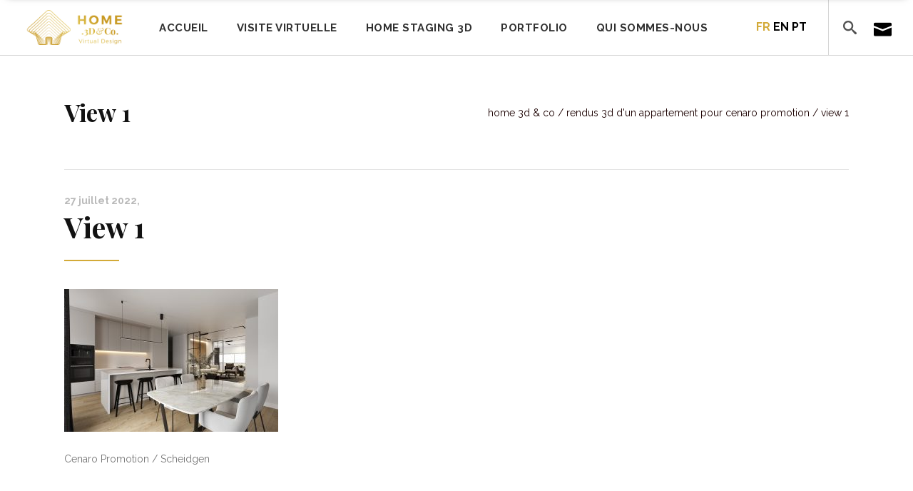

--- FILE ---
content_type: text/html; charset=UTF-8
request_url: https://home3dco.com/portfolio-item/rendus-3d-appartement-pour-cenaro-promotion/view-1/
body_size: 14412
content:
<!DOCTYPE html>
<html lang="fr-FR">
<head>
    	
        <meta charset="UTF-8"/>
        <link rel="profile" href="https://gmpg.org/xfn/11"/>
        <link rel="pingback" href="https://home3dco.com/xmlrpc.php"/>

                <meta name="viewport" content="width=device-width,initial-scale=1,user-scalable=no">
        
	<script type="application/javascript">var edgtCoreAjaxUrl = "https://home3dco.com/wp-admin/admin-ajax.php"</script><meta name='robots' content='index, follow, max-image-preview:large, max-snippet:-1, max-video-preview:-1' />
        <script async="async" src=''></script>
    
	<!-- This site is optimized with the Yoast SEO plugin v24.5 - https://yoast.com/wordpress/plugins/seo/ -->
	<title>View 1 - Home 3D &amp; Co</title>
	<link rel="canonical" href="https://home3dco.com/wp-content/uploads/2022/07/View-1.jpg" />
	<meta property="og:locale" content="fr_FR" />
	<meta property="og:type" content="article" />
	<meta property="og:title" content="View 1 - Home 3D &amp; Co" />
	<meta property="og:description" content="rendus 3D d&#039;un appartement en vente sur plan" />
	<meta property="og:url" content="https://home3dco.com/wp-content/uploads/2022/07/View-1.jpg" />
	<meta property="og:site_name" content="Home 3D &amp; Co" />
	<meta property="article:publisher" content="https://www.facebook.com/hometroisD/" />
	<meta property="article:modified_time" content="2022-07-27T14:20:11+00:00" />
	<meta property="og:image" content="https://home3dco.com/portfolio-item/rendus-3d-appartement-pour-cenaro-promotion/view-1" />
	<meta property="og:image:width" content="2500" />
	<meta property="og:image:height" content="1667" />
	<meta property="og:image:type" content="image/jpeg" />
	<meta name="twitter:card" content="summary_large_image" />
	<script type="application/ld+json" class="yoast-schema-graph">{"@context":"https://schema.org","@graph":[{"@type":"WebPage","@id":"https://home3dco.com/wp-content/uploads/2022/07/View-1.jpg","url":"https://home3dco.com/wp-content/uploads/2022/07/View-1.jpg","name":"View 1 - Home 3D &amp; Co","isPartOf":{"@id":"https://home3dco.com/#website"},"primaryImageOfPage":{"@id":"https://home3dco.com/wp-content/uploads/2022/07/View-1.jpg#primaryimage"},"image":{"@id":"https://home3dco.com/wp-content/uploads/2022/07/View-1.jpg#primaryimage"},"thumbnailUrl":"https://home3dco.com/wp-content/uploads/2022/07/View-1.jpg","datePublished":"2022-07-27T14:18:09+00:00","dateModified":"2022-07-27T14:20:11+00:00","breadcrumb":{"@id":"https://home3dco.com/wp-content/uploads/2022/07/View-1.jpg#breadcrumb"},"inLanguage":"fr-FR","potentialAction":[{"@type":"ReadAction","target":["https://home3dco.com/wp-content/uploads/2022/07/View-1.jpg"]}]},{"@type":"ImageObject","inLanguage":"fr-FR","@id":"https://home3dco.com/wp-content/uploads/2022/07/View-1.jpg#primaryimage","url":"https://home3dco.com/wp-content/uploads/2022/07/View-1.jpg","contentUrl":"https://home3dco.com/wp-content/uploads/2022/07/View-1.jpg","width":2500,"height":1667,"caption":"rendus 3D d'un appartement en vente sur plan"},{"@type":"BreadcrumbList","@id":"https://home3dco.com/wp-content/uploads/2022/07/View-1.jpg#breadcrumb","itemListElement":[{"@type":"ListItem","position":1,"name":"Accueil","item":"https://home3dco.com/"},{"@type":"ListItem","position":2,"name":"Rendus 3D d&rsquo;un appartement pour Cenaro Promotion","item":"https://home3dco.com/portfolio-item/rendus-3d-appartement-pour-cenaro-promotion/"},{"@type":"ListItem","position":3,"name":"View 1"}]},{"@type":"WebSite","@id":"https://home3dco.com/#website","url":"https://home3dco.com/","name":"www.home3dco.com","description":"Virtual Tour Design 3D","publisher":{"@id":"https://home3dco.com/#organization"},"potentialAction":[{"@type":"SearchAction","target":{"@type":"EntryPoint","urlTemplate":"https://home3dco.com/?s={search_term_string}"},"query-input":{"@type":"PropertyValueSpecification","valueRequired":true,"valueName":"search_term_string"}}],"inLanguage":"fr-FR"},{"@type":"Organization","@id":"https://home3dco.com/#organization","name":"Home 3D&Co.","url":"https://home3dco.com/","logo":{"@type":"ImageObject","inLanguage":"fr-FR","@id":"https://home3dco.com/#/schema/logo/image/","url":"https://home3dco.com/wp-content/uploads/2017/01/image800x800-logo.jpg","contentUrl":"https://home3dco.com/wp-content/uploads/2017/01/image800x800-logo.jpg","width":800,"height":800,"caption":"Home 3D&Co."},"image":{"@id":"https://home3dco.com/#/schema/logo/image/"},"sameAs":["https://www.facebook.com/hometroisD/","https://www.instagram.com/home3dco/"]}]}</script>
	<!-- / Yoast SEO plugin. -->


<link rel='dns-prefetch' href='//maps.googleapis.com' />
<link rel='dns-prefetch' href='//fonts.googleapis.com' />
<link rel="alternate" type="application/rss+xml" title="Home 3D &amp; Co &raquo; Flux" href="https://home3dco.com/feed/" />
<link rel="alternate" type="application/rss+xml" title="Home 3D &amp; Co &raquo; Flux des commentaires" href="https://home3dco.com/comments/feed/" />
		<!-- This site uses the Google Analytics by ExactMetrics plugin v8.2.4 - Using Analytics tracking - https://www.exactmetrics.com/ -->
		<!-- Note: ExactMetrics is not currently configured on this site. The site owner needs to authenticate with Google Analytics in the ExactMetrics settings panel. -->
					<!-- No tracking code set -->
				<!-- / Google Analytics by ExactMetrics -->
		<script type="text/javascript">
/* <![CDATA[ */
window._wpemojiSettings = {"baseUrl":"https:\/\/s.w.org\/images\/core\/emoji\/15.0.3\/72x72\/","ext":".png","svgUrl":"https:\/\/s.w.org\/images\/core\/emoji\/15.0.3\/svg\/","svgExt":".svg","source":{"concatemoji":"https:\/\/home3dco.com\/wp-includes\/js\/wp-emoji-release.min.js?ver=5d2a1404906c201d80d05a23632338b6"}};
/*! This file is auto-generated */
!function(i,n){var o,s,e;function c(e){try{var t={supportTests:e,timestamp:(new Date).valueOf()};sessionStorage.setItem(o,JSON.stringify(t))}catch(e){}}function p(e,t,n){e.clearRect(0,0,e.canvas.width,e.canvas.height),e.fillText(t,0,0);var t=new Uint32Array(e.getImageData(0,0,e.canvas.width,e.canvas.height).data),r=(e.clearRect(0,0,e.canvas.width,e.canvas.height),e.fillText(n,0,0),new Uint32Array(e.getImageData(0,0,e.canvas.width,e.canvas.height).data));return t.every(function(e,t){return e===r[t]})}function u(e,t,n){switch(t){case"flag":return n(e,"\ud83c\udff3\ufe0f\u200d\u26a7\ufe0f","\ud83c\udff3\ufe0f\u200b\u26a7\ufe0f")?!1:!n(e,"\ud83c\uddfa\ud83c\uddf3","\ud83c\uddfa\u200b\ud83c\uddf3")&&!n(e,"\ud83c\udff4\udb40\udc67\udb40\udc62\udb40\udc65\udb40\udc6e\udb40\udc67\udb40\udc7f","\ud83c\udff4\u200b\udb40\udc67\u200b\udb40\udc62\u200b\udb40\udc65\u200b\udb40\udc6e\u200b\udb40\udc67\u200b\udb40\udc7f");case"emoji":return!n(e,"\ud83d\udc26\u200d\u2b1b","\ud83d\udc26\u200b\u2b1b")}return!1}function f(e,t,n){var r="undefined"!=typeof WorkerGlobalScope&&self instanceof WorkerGlobalScope?new OffscreenCanvas(300,150):i.createElement("canvas"),a=r.getContext("2d",{willReadFrequently:!0}),o=(a.textBaseline="top",a.font="600 32px Arial",{});return e.forEach(function(e){o[e]=t(a,e,n)}),o}function t(e){var t=i.createElement("script");t.src=e,t.defer=!0,i.head.appendChild(t)}"undefined"!=typeof Promise&&(o="wpEmojiSettingsSupports",s=["flag","emoji"],n.supports={everything:!0,everythingExceptFlag:!0},e=new Promise(function(e){i.addEventListener("DOMContentLoaded",e,{once:!0})}),new Promise(function(t){var n=function(){try{var e=JSON.parse(sessionStorage.getItem(o));if("object"==typeof e&&"number"==typeof e.timestamp&&(new Date).valueOf()<e.timestamp+604800&&"object"==typeof e.supportTests)return e.supportTests}catch(e){}return null}();if(!n){if("undefined"!=typeof Worker&&"undefined"!=typeof OffscreenCanvas&&"undefined"!=typeof URL&&URL.createObjectURL&&"undefined"!=typeof Blob)try{var e="postMessage("+f.toString()+"("+[JSON.stringify(s),u.toString(),p.toString()].join(",")+"));",r=new Blob([e],{type:"text/javascript"}),a=new Worker(URL.createObjectURL(r),{name:"wpTestEmojiSupports"});return void(a.onmessage=function(e){c(n=e.data),a.terminate(),t(n)})}catch(e){}c(n=f(s,u,p))}t(n)}).then(function(e){for(var t in e)n.supports[t]=e[t],n.supports.everything=n.supports.everything&&n.supports[t],"flag"!==t&&(n.supports.everythingExceptFlag=n.supports.everythingExceptFlag&&n.supports[t]);n.supports.everythingExceptFlag=n.supports.everythingExceptFlag&&!n.supports.flag,n.DOMReady=!1,n.readyCallback=function(){n.DOMReady=!0}}).then(function(){return e}).then(function(){var e;n.supports.everything||(n.readyCallback(),(e=n.source||{}).concatemoji?t(e.concatemoji):e.wpemoji&&e.twemoji&&(t(e.twemoji),t(e.wpemoji)))}))}((window,document),window._wpemojiSettings);
/* ]]> */
</script>
<style id='wp-emoji-styles-inline-css' type='text/css'>

	img.wp-smiley, img.emoji {
		display: inline !important;
		border: none !important;
		box-shadow: none !important;
		height: 1em !important;
		width: 1em !important;
		margin: 0 0.07em !important;
		vertical-align: -0.1em !important;
		background: none !important;
		padding: 0 !important;
	}
</style>
<link rel='stylesheet' id='wp-block-library-css' href='https://home3dco.com/wp-includes/css/dist/block-library/style.min.css?ver=5d2a1404906c201d80d05a23632338b6' type='text/css' media='all' />
<style id='classic-theme-styles-inline-css' type='text/css'>
/*! This file is auto-generated */
.wp-block-button__link{color:#fff;background-color:#32373c;border-radius:9999px;box-shadow:none;text-decoration:none;padding:calc(.667em + 2px) calc(1.333em + 2px);font-size:1.125em}.wp-block-file__button{background:#32373c;color:#fff;text-decoration:none}
</style>
<style id='global-styles-inline-css' type='text/css'>
body{--wp--preset--color--black: #000000;--wp--preset--color--cyan-bluish-gray: #abb8c3;--wp--preset--color--white: #ffffff;--wp--preset--color--pale-pink: #f78da7;--wp--preset--color--vivid-red: #cf2e2e;--wp--preset--color--luminous-vivid-orange: #ff6900;--wp--preset--color--luminous-vivid-amber: #fcb900;--wp--preset--color--light-green-cyan: #7bdcb5;--wp--preset--color--vivid-green-cyan: #00d084;--wp--preset--color--pale-cyan-blue: #8ed1fc;--wp--preset--color--vivid-cyan-blue: #0693e3;--wp--preset--color--vivid-purple: #9b51e0;--wp--preset--gradient--vivid-cyan-blue-to-vivid-purple: linear-gradient(135deg,rgba(6,147,227,1) 0%,rgb(155,81,224) 100%);--wp--preset--gradient--light-green-cyan-to-vivid-green-cyan: linear-gradient(135deg,rgb(122,220,180) 0%,rgb(0,208,130) 100%);--wp--preset--gradient--luminous-vivid-amber-to-luminous-vivid-orange: linear-gradient(135deg,rgba(252,185,0,1) 0%,rgba(255,105,0,1) 100%);--wp--preset--gradient--luminous-vivid-orange-to-vivid-red: linear-gradient(135deg,rgba(255,105,0,1) 0%,rgb(207,46,46) 100%);--wp--preset--gradient--very-light-gray-to-cyan-bluish-gray: linear-gradient(135deg,rgb(238,238,238) 0%,rgb(169,184,195) 100%);--wp--preset--gradient--cool-to-warm-spectrum: linear-gradient(135deg,rgb(74,234,220) 0%,rgb(151,120,209) 20%,rgb(207,42,186) 40%,rgb(238,44,130) 60%,rgb(251,105,98) 80%,rgb(254,248,76) 100%);--wp--preset--gradient--blush-light-purple: linear-gradient(135deg,rgb(255,206,236) 0%,rgb(152,150,240) 100%);--wp--preset--gradient--blush-bordeaux: linear-gradient(135deg,rgb(254,205,165) 0%,rgb(254,45,45) 50%,rgb(107,0,62) 100%);--wp--preset--gradient--luminous-dusk: linear-gradient(135deg,rgb(255,203,112) 0%,rgb(199,81,192) 50%,rgb(65,88,208) 100%);--wp--preset--gradient--pale-ocean: linear-gradient(135deg,rgb(255,245,203) 0%,rgb(182,227,212) 50%,rgb(51,167,181) 100%);--wp--preset--gradient--electric-grass: linear-gradient(135deg,rgb(202,248,128) 0%,rgb(113,206,126) 100%);--wp--preset--gradient--midnight: linear-gradient(135deg,rgb(2,3,129) 0%,rgb(40,116,252) 100%);--wp--preset--font-size--small: 13px;--wp--preset--font-size--medium: 20px;--wp--preset--font-size--large: 36px;--wp--preset--font-size--x-large: 42px;--wp--preset--spacing--20: 0.44rem;--wp--preset--spacing--30: 0.67rem;--wp--preset--spacing--40: 1rem;--wp--preset--spacing--50: 1.5rem;--wp--preset--spacing--60: 2.25rem;--wp--preset--spacing--70: 3.38rem;--wp--preset--spacing--80: 5.06rem;--wp--preset--shadow--natural: 6px 6px 9px rgba(0, 0, 0, 0.2);--wp--preset--shadow--deep: 12px 12px 50px rgba(0, 0, 0, 0.4);--wp--preset--shadow--sharp: 6px 6px 0px rgba(0, 0, 0, 0.2);--wp--preset--shadow--outlined: 6px 6px 0px -3px rgba(255, 255, 255, 1), 6px 6px rgba(0, 0, 0, 1);--wp--preset--shadow--crisp: 6px 6px 0px rgba(0, 0, 0, 1);}:where(.is-layout-flex){gap: 0.5em;}:where(.is-layout-grid){gap: 0.5em;}body .is-layout-flex{display: flex;}body .is-layout-flex{flex-wrap: wrap;align-items: center;}body .is-layout-flex > *{margin: 0;}body .is-layout-grid{display: grid;}body .is-layout-grid > *{margin: 0;}:where(.wp-block-columns.is-layout-flex){gap: 2em;}:where(.wp-block-columns.is-layout-grid){gap: 2em;}:where(.wp-block-post-template.is-layout-flex){gap: 1.25em;}:where(.wp-block-post-template.is-layout-grid){gap: 1.25em;}.has-black-color{color: var(--wp--preset--color--black) !important;}.has-cyan-bluish-gray-color{color: var(--wp--preset--color--cyan-bluish-gray) !important;}.has-white-color{color: var(--wp--preset--color--white) !important;}.has-pale-pink-color{color: var(--wp--preset--color--pale-pink) !important;}.has-vivid-red-color{color: var(--wp--preset--color--vivid-red) !important;}.has-luminous-vivid-orange-color{color: var(--wp--preset--color--luminous-vivid-orange) !important;}.has-luminous-vivid-amber-color{color: var(--wp--preset--color--luminous-vivid-amber) !important;}.has-light-green-cyan-color{color: var(--wp--preset--color--light-green-cyan) !important;}.has-vivid-green-cyan-color{color: var(--wp--preset--color--vivid-green-cyan) !important;}.has-pale-cyan-blue-color{color: var(--wp--preset--color--pale-cyan-blue) !important;}.has-vivid-cyan-blue-color{color: var(--wp--preset--color--vivid-cyan-blue) !important;}.has-vivid-purple-color{color: var(--wp--preset--color--vivid-purple) !important;}.has-black-background-color{background-color: var(--wp--preset--color--black) !important;}.has-cyan-bluish-gray-background-color{background-color: var(--wp--preset--color--cyan-bluish-gray) !important;}.has-white-background-color{background-color: var(--wp--preset--color--white) !important;}.has-pale-pink-background-color{background-color: var(--wp--preset--color--pale-pink) !important;}.has-vivid-red-background-color{background-color: var(--wp--preset--color--vivid-red) !important;}.has-luminous-vivid-orange-background-color{background-color: var(--wp--preset--color--luminous-vivid-orange) !important;}.has-luminous-vivid-amber-background-color{background-color: var(--wp--preset--color--luminous-vivid-amber) !important;}.has-light-green-cyan-background-color{background-color: var(--wp--preset--color--light-green-cyan) !important;}.has-vivid-green-cyan-background-color{background-color: var(--wp--preset--color--vivid-green-cyan) !important;}.has-pale-cyan-blue-background-color{background-color: var(--wp--preset--color--pale-cyan-blue) !important;}.has-vivid-cyan-blue-background-color{background-color: var(--wp--preset--color--vivid-cyan-blue) !important;}.has-vivid-purple-background-color{background-color: var(--wp--preset--color--vivid-purple) !important;}.has-black-border-color{border-color: var(--wp--preset--color--black) !important;}.has-cyan-bluish-gray-border-color{border-color: var(--wp--preset--color--cyan-bluish-gray) !important;}.has-white-border-color{border-color: var(--wp--preset--color--white) !important;}.has-pale-pink-border-color{border-color: var(--wp--preset--color--pale-pink) !important;}.has-vivid-red-border-color{border-color: var(--wp--preset--color--vivid-red) !important;}.has-luminous-vivid-orange-border-color{border-color: var(--wp--preset--color--luminous-vivid-orange) !important;}.has-luminous-vivid-amber-border-color{border-color: var(--wp--preset--color--luminous-vivid-amber) !important;}.has-light-green-cyan-border-color{border-color: var(--wp--preset--color--light-green-cyan) !important;}.has-vivid-green-cyan-border-color{border-color: var(--wp--preset--color--vivid-green-cyan) !important;}.has-pale-cyan-blue-border-color{border-color: var(--wp--preset--color--pale-cyan-blue) !important;}.has-vivid-cyan-blue-border-color{border-color: var(--wp--preset--color--vivid-cyan-blue) !important;}.has-vivid-purple-border-color{border-color: var(--wp--preset--color--vivid-purple) !important;}.has-vivid-cyan-blue-to-vivid-purple-gradient-background{background: var(--wp--preset--gradient--vivid-cyan-blue-to-vivid-purple) !important;}.has-light-green-cyan-to-vivid-green-cyan-gradient-background{background: var(--wp--preset--gradient--light-green-cyan-to-vivid-green-cyan) !important;}.has-luminous-vivid-amber-to-luminous-vivid-orange-gradient-background{background: var(--wp--preset--gradient--luminous-vivid-amber-to-luminous-vivid-orange) !important;}.has-luminous-vivid-orange-to-vivid-red-gradient-background{background: var(--wp--preset--gradient--luminous-vivid-orange-to-vivid-red) !important;}.has-very-light-gray-to-cyan-bluish-gray-gradient-background{background: var(--wp--preset--gradient--very-light-gray-to-cyan-bluish-gray) !important;}.has-cool-to-warm-spectrum-gradient-background{background: var(--wp--preset--gradient--cool-to-warm-spectrum) !important;}.has-blush-light-purple-gradient-background{background: var(--wp--preset--gradient--blush-light-purple) !important;}.has-blush-bordeaux-gradient-background{background: var(--wp--preset--gradient--blush-bordeaux) !important;}.has-luminous-dusk-gradient-background{background: var(--wp--preset--gradient--luminous-dusk) !important;}.has-pale-ocean-gradient-background{background: var(--wp--preset--gradient--pale-ocean) !important;}.has-electric-grass-gradient-background{background: var(--wp--preset--gradient--electric-grass) !important;}.has-midnight-gradient-background{background: var(--wp--preset--gradient--midnight) !important;}.has-small-font-size{font-size: var(--wp--preset--font-size--small) !important;}.has-medium-font-size{font-size: var(--wp--preset--font-size--medium) !important;}.has-large-font-size{font-size: var(--wp--preset--font-size--large) !important;}.has-x-large-font-size{font-size: var(--wp--preset--font-size--x-large) !important;}
.wp-block-navigation a:where(:not(.wp-element-button)){color: inherit;}
:where(.wp-block-post-template.is-layout-flex){gap: 1.25em;}:where(.wp-block-post-template.is-layout-grid){gap: 1.25em;}
:where(.wp-block-columns.is-layout-flex){gap: 2em;}:where(.wp-block-columns.is-layout-grid){gap: 2em;}
.wp-block-pullquote{font-size: 1.5em;line-height: 1.6;}
</style>
<link rel='stylesheet' id='contact-form-7-css' href='https://home3dco.com/wp-content/plugins/contact-form-7/includes/css/styles.css?ver=5.9.6' type='text/css' media='all' />
<link rel='stylesheet' id='rs-plugin-settings-css' href='https://home3dco.com/wp-content/plugins/revslider/public/assets/css/settings.css?ver=5.3.1' type='text/css' media='all' />
<style id='rs-plugin-settings-inline-css' type='text/css'>
#rs-demo-id {}
</style>
<link rel='stylesheet' id='magnific-css' href='https://home3dco.com/wp-content/plugins/shortcode-gallery-for-matterport-showcase/magnific.css?ver=1.1.0' type='text/css' media='all' />
<link rel='stylesheet' id='wp-matterport-css' href='https://home3dco.com/wp-content/plugins/shortcode-gallery-for-matterport-showcase/wp-matterport.css?ver=2.2.2' type='text/css' media='all' />
<link rel='stylesheet' id='twenty20-css' href='https://home3dco.com/wp-content/plugins/twenty20/assets/css/twenty20.css?ver=1.7.5' type='text/css' media='all' />
<link rel='stylesheet' id='fair_edge_default_style-css' href='https://home3dco.com/wp-content/themes/fair/style.css?ver=5d2a1404906c201d80d05a23632338b6' type='text/css' media='all' />
<link rel='stylesheet' id='fair_edge_modules_plugins-css' href='https://home3dco.com/wp-content/themes/fair/assets/css/plugins.min.css?ver=5d2a1404906c201d80d05a23632338b6' type='text/css' media='all' />
<link rel='stylesheet' id='fair_edge_modules-css' href='https://home3dco.com/wp-content/themes/fair/assets/css/modules.min.css?ver=5d2a1404906c201d80d05a23632338b6' type='text/css' media='all' />
<style id='fair_edge_modules-inline-css' type='text/css'>
     
.edgtf-header-standard .edgtf-right-from-main-menu-widget{
    display: none;
}

.edgtf-home-holder .edgtf-ptf-filter-follow-hover {
    position: absolute;
    left: 0;
    width: 0;
    height: 0;
    bottom: -2px;
    border-top: 2px solid #d3aa38;
    -webkit-transition: width .4s,left .9s cubic-bezier(.19,.65,.02,.93);
    transition: width .4s,left .9s cubic-bezier(.19,.65,.02,.93);
}

.edgtf-home-holder .vc_column-inner {
    overflow: hidden;
}

@media only screen and (min-width: 601px) {
     .edgtf-home-holder .edgtf-portfolio-filter-holder-inner > ul {
        position: relative;
        padding-bottom: 2px;
    }

    .edgtf-home-holder .edgtf-portfolio-filter-holder .edgtf-portfolio-filter-holder-inner ul li span:after {
        display: none;
    }
}

@media only screen and (max-width: 600px) {
    .edgtf-home-holder .edgtf-ptf-filter-follow-hover {
        display: none !important;
    }
}

</style>
<link rel='stylesheet' id='edgtf_font_awesome-css' href='https://home3dco.com/wp-content/themes/fair/assets/css/font-awesome/css/font-awesome.min.css?ver=5d2a1404906c201d80d05a23632338b6' type='text/css' media='all' />
<link rel='stylesheet' id='edgtf_font_elegant-css' href='https://home3dco.com/wp-content/themes/fair/assets/css/elegant-icons/style.min.css?ver=5d2a1404906c201d80d05a23632338b6' type='text/css' media='all' />
<link rel='stylesheet' id='edgtf_linea_icons-css' href='https://home3dco.com/wp-content/themes/fair/assets/css/linea-icons/style.css?ver=5d2a1404906c201d80d05a23632338b6' type='text/css' media='all' />
<link rel='stylesheet' id='edgtf_simple_line_icons-css' href='https://home3dco.com/wp-content/themes/fair/assets/css/simple-line-icons/simple-line-icons.css?ver=5d2a1404906c201d80d05a23632338b6' type='text/css' media='all' />
<link rel='stylesheet' id='edgtf_ico_moon-css' href='https://home3dco.com/wp-content/themes/fair/assets/css/icomoon/css/icomoon.css?ver=5d2a1404906c201d80d05a23632338b6' type='text/css' media='all' />
<link rel='stylesheet' id='fair_edge_blog-css' href='https://home3dco.com/wp-content/themes/fair/assets/css/blog.min.css?ver=5d2a1404906c201d80d05a23632338b6' type='text/css' media='all' />
<link rel='stylesheet' id='mediaelement-css' href='https://home3dco.com/wp-includes/js/mediaelement/mediaelementplayer-legacy.min.css?ver=4.2.17' type='text/css' media='all' />
<link rel='stylesheet' id='wp-mediaelement-css' href='https://home3dco.com/wp-includes/js/mediaelement/wp-mediaelement.min.css?ver=5d2a1404906c201d80d05a23632338b6' type='text/css' media='all' />
<link rel='stylesheet' id='fair_edge_modules_responsive-css' href='https://home3dco.com/wp-content/themes/fair/assets/css/modules-responsive.min.css?ver=5d2a1404906c201d80d05a23632338b6' type='text/css' media='all' />
<link rel='stylesheet' id='fair_edge_blog_responsive-css' href='https://home3dco.com/wp-content/themes/fair/assets/css/blog-responsive.min.css?ver=5d2a1404906c201d80d05a23632338b6' type='text/css' media='all' />
<link rel='stylesheet' id='fair_edge_style_dynamic_responsive-css' href='https://home3dco.com/wp-content/themes/fair/assets/css/style_dynamic_responsive.css?ver=1706858621' type='text/css' media='all' />
<link rel='stylesheet' id='fair_edge_style_dynamic-css' href='https://home3dco.com/wp-content/themes/fair/assets/css/style_dynamic.css?ver=1706858621' type='text/css' media='all' />
<link rel='stylesheet' id='js_composer_front-css' href='https://home3dco.com/wp-content/plugins/js_composer/assets/css/js_composer.min.css?ver=5.0.1' type='text/css' media='all' />
<link rel='stylesheet' id='fair_edge_google_fonts-css' href='https://fonts.googleapis.com/css?family=Raleway%3A100%2C100italic%2C200%2C200italic%2C300%2C300italic%2C400%2C400italic%2C500%2C500italic%2C600%2C600italic%2C700%2C700italic%2C800%2C800italic%2C900%2C900italic%7CPlayfair+Display%3A100%2C100italic%2C200%2C200italic%2C300%2C300italic%2C400%2C400italic%2C500%2C500italic%2C600%2C600italic%2C700%2C700italic%2C800%2C800italic%2C900%2C900italic%7CRaleway%3A100%2C100italic%2C200%2C200italic%2C300%2C300italic%2C400%2C400italic%2C500%2C500italic%2C600%2C600italic%2C700%2C700italic%2C800%2C800italic%2C900%2C900italic%7COpen+Sans%3A100%2C100italic%2C200%2C200italic%2C300%2C300italic%2C400%2C400italic%2C500%2C500italic%2C600%2C600italic%2C700%2C700italic%2C800%2C800italic%2C900%2C900italic&#038;subset=latin%2Clatin-ext&#038;ver=1.0.0' type='text/css' media='all' />
<link rel='stylesheet' id='childstyle-css' href='https://home3dco.com/wp-content/themes/fair-child/style.css?ver=5d2a1404906c201d80d05a23632338b6' type='text/css' media='all' />
<script type="text/javascript" src="https://home3dco.com/wp-includes/js/jquery/jquery.min.js?ver=3.7.1" id="jquery-core-js"></script>
<script type="text/javascript" src="https://home3dco.com/wp-includes/js/jquery/jquery-migrate.min.js?ver=3.4.1" id="jquery-migrate-js"></script>
<script type="text/javascript" src="https://home3dco.com/wp-content/plugins/revslider/public/assets/js/jquery.themepunch.tools.min.js?ver=5.3.1" id="tp-tools-js"></script>
<script type="text/javascript" src="https://home3dco.com/wp-content/plugins/revslider/public/assets/js/jquery.themepunch.revolution.min.js?ver=5.3.1" id="revmin-js"></script>
<link rel="https://api.w.org/" href="https://home3dco.com/wp-json/" /><link rel="alternate" type="application/json" href="https://home3dco.com/wp-json/wp/v2/media/12850" /><link rel="EditURI" type="application/rsd+xml" title="RSD" href="https://home3dco.com/xmlrpc.php?rsd" />
<link rel="alternate" type="application/json+oembed" href="https://home3dco.com/wp-json/oembed/1.0/embed?url=https%3A%2F%2Fhome3dco.com%2Fportfolio-item%2Frendus-3d-appartement-pour-cenaro-promotion%2Fview-1%2F" />
<link rel="alternate" type="text/xml+oembed" href="https://home3dco.com/wp-json/oembed/1.0/embed?url=https%3A%2F%2Fhome3dco.com%2Fportfolio-item%2Frendus-3d-appartement-pour-cenaro-promotion%2Fview-1%2F&#038;format=xml" />
		<script type="text/javascript" async defer data-pin-color="red"  data-pin-hover="true"
			src="https://home3dco.com/wp-content/plugins/pinterest-pin-it-button-on-image-hover-and-post/js/pinit.js"></script>
		<meta name="generator" content="Powered by Visual Composer - drag and drop page builder for WordPress."/>
<!--[if lte IE 9]><link rel="stylesheet" type="text/css" href="https://home3dco.com/wp-content/plugins/js_composer/assets/css/vc_lte_ie9.min.css" media="screen"><![endif]--><meta name="generator" content="Powered by Slider Revolution 5.3.1 - responsive, Mobile-Friendly Slider Plugin for WordPress with comfortable drag and drop interface." />
<link rel="icon" href="https://home3dco.com/wp-content/uploads/2017/03/favicon-16x16-copie.png" sizes="32x32" />
<link rel="icon" href="https://home3dco.com/wp-content/uploads/2017/03/favicon-16x16-copie.png" sizes="192x192" />
<link rel="apple-touch-icon" href="https://home3dco.com/wp-content/uploads/2017/03/favicon-16x16-copie.png" />
<meta name="msapplication-TileImage" content="https://home3dco.com/wp-content/uploads/2017/03/favicon-16x16-copie.png" />
<noscript><style type="text/css"> .wpb_animate_when_almost_visible { opacity: 1; }</style></noscript></head>

<body data-rsssl=1 class="attachment attachment-template-default single single-attachment postid-12850 attachmentid-12850 attachment-jpeg edgt-core-1.1 fair child-child-ver-1.0.0 fair-ver-1.2 edgtf-smooth-scroll edgtf-smooth-page-transitions edgtf-mimic-ajax edgtf-blog-installed edgtf-header-standard edgtf-sticky-header-on-scroll-down-up edgtf-default-mobile-header edgtf-sticky-up-mobile-header edgtf-dropdown-animate-height edgtf-fullscreen-search edgtf-search-fade edgtf-side-menu-slide-from-right wpb-js-composer js-comp-ver-5.0.1 vc_responsive">
<section class="edgtf-side-menu right">
		<div class="edgtf-close-side-menu-holder">
		<div class="edgtf-close-side-menu-holder-inner">
			<a href="#" target="_self" class="edgtf-close-side-menu">
				<span aria-hidden="true" class="icon_close"></span>
			</a>
		</div>
	</div>
	<div id="text-16" class="widget edgtf-sidearea widget_text">			<div class="textwidget"><div class="vc_empty_space"  style="height: 20px" ><span class="vc_empty_space_inner"></span></div>



<h4>Contactez-nous !</h4>
<div class="vc_empty_space"  style="height: 1px" ><span class="vc_empty_space_inner"></span></div>

Valorisez vos projets grâce à nos compétences dans le domaine de la réalité virtuelle. N’hésitez plus et contactez-nous pour un devis gratuit.
<div class="vc_empty_space"  style="height: 13px" ><span class="vc_empty_space_inner"></span></div>

<div class="edgtf-separator-holder clearfix  edgtf-separator-center">
	<div class="edgtf-separator" style="border-color: #d3aa38;border-style: solid;width: 77px;border-bottom-width: 2px"></div>
</div>


<div class="vc_empty_space"  style="height: 37px" ><span class="vc_empty_space_inner"></span></div>


<div class="wpcf7 no-js" id="wpcf7-f11094-o1" lang="fr-FR" dir="ltr">
<div class="screen-reader-response"><p role="status" aria-live="polite" aria-atomic="true"></p> <ul></ul></div>
<form action="/portfolio-item/rendus-3d-appartement-pour-cenaro-promotion/view-1/#wpcf7-f11094-o1" method="post" class="wpcf7-form init cf7_custom_style_3" aria-label="Formulaire de contact" novalidate="novalidate" data-status="init">
<div style="display: none;">
<input type="hidden" name="_wpcf7" value="11094" />
<input type="hidden" name="_wpcf7_version" value="5.9.6" />
<input type="hidden" name="_wpcf7_locale" value="fr_FR" />
<input type="hidden" name="_wpcf7_unit_tag" value="wpcf7-f11094-o1" />
<input type="hidden" name="_wpcf7_container_post" value="0" />
<input type="hidden" name="_wpcf7_posted_data_hash" value="" />
</div>
<p><span class="wpcf7-form-control-wrap" data-name="your-name"><input size="40" maxlength="80" class="wpcf7-form-control wpcf7-text wpcf7-validates-as-required" aria-required="true" aria-invalid="false" placeholder="nom" value="" type="text" name="your-name" /></span>
</p>
<p><span class="wpcf7-form-control-wrap" data-name="your-email"><input size="40" maxlength="80" class="wpcf7-form-control wpcf7-email wpcf7-validates-as-required wpcf7-text wpcf7-validates-as-email" aria-required="true" aria-invalid="false" placeholder="email" value="" type="email" name="your-email" /></span>
</p>
<p><span class="wpcf7-form-control-wrap" data-name="your-subject"><input size="40" maxlength="80" class="wpcf7-form-control wpcf7-text wpcf7-validates-as-required" aria-required="true" aria-invalid="false" placeholder="sujet" value="" type="text" name="your-subject" /></span>
</p>
<p><span class="wpcf7-form-control-wrap" data-name="your-message"><textarea cols="40" rows="10" maxlength="400" class="wpcf7-form-control wpcf7-textarea wpcf7-validates-as-required" aria-required="true" aria-invalid="false" placeholder="message" name="your-message"></textarea></span>
</p>
<p><input class="wpcf7-form-control wpcf7-submit has-spinner" type="submit" value="Envoyer" />
</p><p style="display: none !important;" class="akismet-fields-container" data-prefix="_wpcf7_ak_"><label>&#916;<textarea name="_wpcf7_ak_hp_textarea" cols="45" rows="8" maxlength="100"></textarea></label><input type="hidden" id="ak_js_1" name="_wpcf7_ak_js" value="155"/><script>document.getElementById( "ak_js_1" ).setAttribute( "value", ( new Date() ).getTime() );</script></p><div class="wpcf7-response-output" aria-hidden="true"></div>
</form>
</div>


<div class="vc_empty_space"  style="height: 13px" ><span class="vc_empty_space_inner"></span></div>

<div class="edgtf-separator-holder clearfix  edgtf-separator-center">
	<div class="edgtf-separator" style="border-color: #d3aa38;border-style: solid;width: 77px;border-bottom-width: 2px"></div>
</div>

<div class="vc_empty_space"  style="height: 20px" ><span class="vc_empty_space_inner"></span></div>


Home 3D & Co S.A.R.L-s
<br>38 rue d'Audun
<br>L-4018 Esch-Sur-Alzette
<br>LUXEMBOURG
<br>
<br>Lux : (+352) 621 799 742
<br>Fr : (+33) 669 665 757

<br>
<a href="mailto:contact@home3dco.com">contact@home3dco.com</a>

<div class="vc_empty_space"  style="height: 20px" ><span class="vc_empty_space_inner"></span></div>



    <span class="edgtf-icon-shortcode normal" style="margin: 0 25px 0 0" data-hover-color="#378ce0" data-color="#858585">
                    <a href="https://www.instagram.com/" target="_blank" rel="noopener">
        
        <span class="edgtf-icon-ico-moon icomoon-icon-instagram edgtf-icon-element" style="color: #858585;font-size:16px" ></span>
                    </a>
            </span>


    <span class="edgtf-icon-shortcode normal" style="margin: 0 25px 0 0" data-hover-color="#378ce0" data-color="#858585">
                    <a href="https://twitter.com/" target="_blank" rel="noopener">
        
        <span class="edgtf-icon-ico-moon icomoon-icon-twitter edgtf-icon-element" style="color: #858585;font-size:16px" ></span>
                    </a>
            </span>


    <span class="edgtf-icon-shortcode normal" style="margin: 0 25px 0 0" data-hover-color="#378ce0" data-color="#858585">
                    <a href="https://www.facebook.com" target="_blank" rel="noopener">
        
        <span class="edgtf-icon-ico-moon icomoon-icon-facebook edgtf-icon-element" style="color: #858585;font-size:16px" ></span>
                    </a>
            </span>


    <span class="edgtf-icon-shortcode normal" style="margin: 0 0 0 0" data-hover-color="#378ce0" data-color="#858585">
                    <a href="https://www.linkedin.com" target="_blank" rel="noopener">
        
        <span class="edgtf-icon-ico-moon icomoon-icon-linkedin2 edgtf-icon-element" style="color: #858585;font-size:16px" ></span>
                    </a>
            </span>


</div>
		</div></section>

<div class="edgtf-smooth-transition-loader edgtf-mimic-ajax">
    <div class="edgtf-st-loader">
        <div class="edgtf-st-loader1">
            <div class="edgtf-color-spinner"><div class="edgtf-cs-line edgtf-cs-line-1"><div class="edgtf-cs-line-cog"><div class="edgtf-cs-line-cog-inner edgtf-cs-line-cog-inner-left"></div></div><div class="edgtf-cs-line-ticker"><div class="edgtf-cs-line-cog-inner edgtf-cs-line-cog-inner-center"></div></div><div class="edgtf-cs-line-cog"><div class="edgtf-cs-line-cog-inner edgtf-cs-line-cog-inner-right"></div></div></div><div class="edgtf-cs-line edgtf-cs-line-2"><div class="edgtf-cs-line-cog"><div class="edgtf-cs-line-cog-inner edgtf-cs-line-cog-inner-left"></div></div><div class="edgtf-cs-line-ticker"><div class="edgtf-cs-line-cog-inner edgtf-cs-line-cog-inner-center"></div></div><div class="edgtf-cs-line-cog"><div class="edgtf-cs-line-cog-inner edgtf-cs-line-cog-inner-right"></div></div></div><div class="edgtf-cs-line edgtf-cs-line-3"><div class="edgtf-cs-line-cog"><div class="edgtf-cs-line-cog-inner edgtf-cs-line-cog-inner-left"></div></div><div class="edgtf-cs-line-ticker"><div class="edgtf-cs-line-cog-inner edgtf-cs-line-cog-inner-center"></div></div><div class="edgtf-cs-line-cog"><div class="edgtf-cs-line-cog-inner edgtf-cs-line-cog-inner-right"></div></div></div><div class="edgtf-cs-line edgtf-cs-line-4"><div class="edgtf-cs-line-cog"><div class="edgtf-cs-line-cog-inner edgtf-cs-line-cog-inner-left"></div></div><div class="edgtf-cs-line-ticker"><div class="edgtf-cs-line-cog-inner edgtf-cs-line-cog-inner-center"></div></div><div class="edgtf-cs-line-cog"><div class="edgtf-cs-line-cog-inner edgtf-cs-line-cog-inner-right"></div></div></div></div>        </div>
    </div>
</div>

<div class="edgtf-wrapper">
	    <div class="edgtf-wrapper-inner">
        <div class="edgtf-fullscreen-search-holder">
	<div class="edgtf-fullscreen-search-close-container">
		<div class="edgtf-search-close-holder">
			<a class="edgtf-fullscreen-search-close" href="javascript:void(0)">
				<span class="icon_close"></span>
			</a>
		</div>
	</div>
	<div class="edgtf-fullscreen-search-table">
		<div class="edgtf-fullscreen-search-cell">
			<div class="edgtf-fullscreen-search-inner">
				<form action="https://home3dco.com/" class="edgtf-fullscreen-search-form" method="get">
					<div class="edgtf-form-holder">
						<div class="edgtf-field-holder">
							<input type="text"  name="s" class="edgtf-search-field" autocomplete="off" placeholder="Rechercher"/>
							<div class="edgtf-line"></div>
							<input type="submit" class="edgtf-search-submit" value="&#xe986;" />
						</div>
					</div>
				</form>
			</div>
		</div>
	</div>
</div>
<header class="edgtf-page-header">
        <div class="edgtf-menu-area" style=";">
        			            <div class="edgtf-vertical-align-containers">
                <div class="edgtf-position-left">
                    <div class="edgtf-position-left-inner">
                        
<div class="edgtf-logo-wrapper">
    <a href="https://home3dco.com/" style="height: 84px;">
        <img class="edgtf-normal-logo" src="https://home3dco.com/wp-content/uploads/2017/05/logo.png" alt="logo"/>
        <img class="edgtf-dark-logo" src="https://home3dco.com/wp-content/uploads/2017/05/logo.png" alt="dark logoo"/>        <img class="edgtf-light-logo" src="https://home3dco.com/wp-content/uploads/2017/05/logo.png" alt="light logo"/>    </a>
</div>

                    </div>
                </div>
                <div class="edgtf-position-right">
                    <div class="edgtf-position-right-inner">
                        
<nav class="edgtf-main-menu edgtf-drop-down edgtf-default-nav">
    <ul id="menu-3dco-main" class="clearfix"><li id="nav-menu-item-11175" class="menu-item menu-item-type-post_type menu-item-object-page menu-item-home edgtf-menu-narrow edgtf-wide-background"><a href="https://home3dco.com/"><span class="edgtf-item-outer"><span class="edgtf-item-inner"><span class="edgtf-item-text">Accueil</span></span><span class="plus"></span></span></a></li>
<li id="nav-menu-item-12546" class="menu-item menu-item-type-post_type menu-item-object-page edgtf-menu-narrow edgtf-wide-background"><a href="https://home3dco.com/visite-virtuelle-ou-immersive/"><span class="edgtf-item-outer"><span class="edgtf-item-inner"><span class="edgtf-item-text">Visite Virtuelle</span></span><span class="plus"></span></span></a></li>
<li id="nav-menu-item-12557" class="menu-item menu-item-type-post_type menu-item-object-page edgtf-menu-narrow edgtf-wide-background"><a href="https://home3dco.com/home-staging-3d/"><span class="edgtf-item-outer"><span class="edgtf-item-inner"><span class="edgtf-item-text">Home staging 3D</span></span><span class="plus"></span></span></a></li>
<li id="nav-menu-item-11177" class="menu-item menu-item-type-custom menu-item-object-custom edgtf-menu-narrow edgtf-wide-background"></li>
<li id="nav-menu-item-11176" class="menu-item menu-item-type-post_type menu-item-object-page edgtf-menu-narrow edgtf-wide-background"><a href="https://home3dco.com/portfolio-home3dco/"><span class="edgtf-item-outer"><span class="edgtf-item-inner"><span class="edgtf-item-text">Portfolio</span></span><span class="plus"></span></span></a></li>
<li id="nav-menu-item-11173" class="menu-item menu-item-type-post_type menu-item-object-page edgtf-menu-narrow edgtf-wide-background"><a href="https://home3dco.com/qui-sommes-nous/"><span class="edgtf-item-outer"><span class="edgtf-item-inner"><span class="edgtf-item-text">Qui sommes-nous</span></span><span class="plus"></span></span></a></li>
<li id="nav-menu-item-11305" class="menu-item menu-item-type-post_type menu-item-object-page current_page_parent edgtf-menu-narrow edgtf-wide-background"></li>
</ul></nav>

<ul class="languageSwitcher">	<li class="lang-item lang-item-192 lang-item-fr current-lang no-translation lang-item-first"><a  lang="fr-FR" hreflang="fr-FR" href="https://home3dco.com/">fr</a></li>
	<li class="lang-item lang-item-195 lang-item-en no-translation"><a  lang="en-US" hreflang="en-US" href="https://home3dco.com/en/">en</a></li>
	<li class="lang-item lang-item-199 lang-item-pt no-translation"><a  lang="pt-PT" hreflang="pt-PT" href="https://home3dco.com/pt/">pt</a></li>
</ul>                                                    <div class="edgtf-right-from-main-menu-holder " style="">
								
        <a  data-hover-color=#387ce0			data-icon-close-same-position="yes"            style="font-size: 19px"            class="edgtf-search-opener" href="javascript:void(0)">
            <span class="edgtf-icon-ico-moon icomoon-icon-search " ></span>                    </a>
		            <a class="edgtf-side-menu-button-opener"  href="javascript:void(0)">
            <span aria-hidden="true" class="edgtf-icon-font-elegant icon_mail " ></span>        </a>

    <div id="text-22" class="widget widget_text edgtf-right-from-main-menu-widget">			<div class="textwidget"><a href="#" target="_blank" class="edgtf-btn edgtf-btn-small edgtf-btn-outline-white" rel="noopener">
    <span class="edgtf-btn-text">Purchase</span>
    </a></div>
		</div>							</div>
                                            </div>
                </div>
            </div>
            </div>
        
<div class="edgtf-sticky-header">
        <div class="edgtf-sticky-holder">
                <div class=" edgtf-vertical-align-containers">
                <div class="edgtf-position-left">
                    <div class="edgtf-position-left-inner">
                        
<div class="edgtf-logo-wrapper">
    <a href="https://home3dco.com/" style="height: 84px;">
        <img class="edgtf-normal-logo" src="https://home3dco.com/wp-content/uploads/2017/05/logo.png" alt="logo"/>
        <img class="edgtf-dark-logo" src="https://home3dco.com/wp-content/uploads/2017/05/logo.png" alt="dark logoo"/>        <img class="edgtf-light-logo" src="https://home3dco.com/wp-content/uploads/2017/05/logo.png" alt="light logo"/>    </a>
</div>

                    </div>
                </div>
                <div class="edgtf-position-right">
                    <div class="edgtf-position-right-inner">
						
<nav class="edgtf-main-menu edgtf-drop-down edgtf-sticky-nav">
    <ul id="menu-3dco-main-1" class="clearfix"><li id="sticky-nav-menu-item-11175" class="menu-item menu-item-type-post_type menu-item-object-page menu-item-home edgtf-menu-narrow edgtf-wide-background"><a href="https://home3dco.com/"><span class="edgtf-item-outer"><span class="edgtf-item-inner"><span class="edgtf-item-text">Accueil</span></span><span class="plus"></span></span></a></li>
<li id="sticky-nav-menu-item-12546" class="menu-item menu-item-type-post_type menu-item-object-page edgtf-menu-narrow edgtf-wide-background"><a href="https://home3dco.com/visite-virtuelle-ou-immersive/"><span class="edgtf-item-outer"><span class="edgtf-item-inner"><span class="edgtf-item-text">Visite Virtuelle</span></span><span class="plus"></span></span></a></li>
<li id="sticky-nav-menu-item-12557" class="menu-item menu-item-type-post_type menu-item-object-page edgtf-menu-narrow edgtf-wide-background"><a href="https://home3dco.com/home-staging-3d/"><span class="edgtf-item-outer"><span class="edgtf-item-inner"><span class="edgtf-item-text">Home staging 3D</span></span><span class="plus"></span></span></a></li>
<li id="sticky-nav-menu-item-11177" class="menu-item menu-item-type-custom menu-item-object-custom edgtf-menu-narrow edgtf-wide-background"></li>
<li id="sticky-nav-menu-item-11176" class="menu-item menu-item-type-post_type menu-item-object-page edgtf-menu-narrow edgtf-wide-background"><a href="https://home3dco.com/portfolio-home3dco/"><span class="edgtf-item-outer"><span class="edgtf-item-inner"><span class="edgtf-item-text">Portfolio</span></span><span class="plus"></span></span></a></li>
<li id="sticky-nav-menu-item-11173" class="menu-item menu-item-type-post_type menu-item-object-page edgtf-menu-narrow edgtf-wide-background"><a href="https://home3dco.com/qui-sommes-nous/"><span class="edgtf-item-outer"><span class="edgtf-item-inner"><span class="edgtf-item-text">Qui sommes-nous</span></span><span class="plus"></span></span></a></li>
<li id="sticky-nav-menu-item-11305" class="menu-item menu-item-type-post_type menu-item-object-page current_page_parent edgtf-menu-narrow edgtf-wide-background"></li>
</ul></nav>

<ul class="languageSwitcher">	<li class="lang-item lang-item-192 lang-item-fr current-lang no-translation lang-item-first"><a  lang="fr-FR" hreflang="fr-FR" href="https://home3dco.com/">fr</a></li>
	<li class="lang-item lang-item-195 lang-item-en no-translation"><a  lang="en-US" hreflang="en-US" href="https://home3dco.com/en/">en</a></li>
	<li class="lang-item lang-item-199 lang-item-pt no-translation"><a  lang="pt-PT" hreflang="pt-PT" href="https://home3dco.com/pt/">pt</a></li>
</ul>						<div class="edgtf-sticky-right-from-main-menu-holder">
						
        <a  data-hover-color=#387ce0			data-icon-close-same-position="yes"            style="font-size: 16px"            class="edgtf-search-opener" href="javascript:void(0)">
            <span class="edgtf-icon-ico-moon icomoon-icon-search " ></span>                    </a>
		            <a class="edgtf-side-menu-button-opener"  href="javascript:void(0)">
            <span aria-hidden="true" class="edgtf-icon-font-elegant icon_mail " ></span>        </a>

    						</div>
                    </div>
                </div>
            </div>
                </div>
</div>

</header>


<header class="edgtf-mobile-header">
    <div class="edgtf-mobile-header-inner">
                <div class="edgtf-mobile-header-holder">
            <div class="edgtf-grid">
                <div class="edgtf-vertical-align-containers">
                                            <div class="edgtf-mobile-menu-opener">
                            <a href="javascript:void(0)">
                    <span class="edgtf-mobile-opener-icon-holder">
                        <i class="edgtf-icon-font-awesome fa fa-bars " ></i>                    </span>
                            </a>
                        </div>
                                                                <div class="edgtf-position-center">
                            <div class="edgtf-position-center-inner">
                                
<div class="edgtf-mobile-logo-wrapper">
    <a href="https://home3dco.com/" style="height: 84px">
        <img src="https://home3dco.com/wp-content/uploads/2017/05/logo.png" alt="mobile logo"/>
    </a>
</div>

                            </div>
                        </div>
                                        <div class="edgtf-position-right">
                        <div class="edgtf-position-right-inner">
                            <ul class="languageSwitcher languageSwitcher-widget ">	<li class="lang-item lang-item-192 lang-item-fr current-lang no-translation lang-item-first"><a  lang="fr-FR" hreflang="fr-FR" href="https://home3dco.com/">fr</a></li>
	<li class="lang-item lang-item-195 lang-item-en no-translation"><a  lang="en-US" hreflang="en-US" href="https://home3dco.com/en/">en</a></li>
	<li class="lang-item lang-item-199 lang-item-pt no-translation"><a  lang="pt-PT" hreflang="pt-PT" href="https://home3dco.com/pt/">pt</a></li>
</ul>
        <a  data-hover-color=#387ce0			data-icon-close-same-position="yes"            style="font-size: 19px"            class="edgtf-search-opener" href="javascript:void(0)">
            <span class="edgtf-icon-ico-moon icomoon-icon-search " ></span>                    </a>
		            <a class="edgtf-side-menu-button-opener"  href="javascript:void(0)">
            <span aria-hidden="true" class="edgtf-icon-font-elegant icon_mail " ></span>        </a>

                            </div>
                    </div>
                </div> <!-- close .edgtf-vertical-align-containers -->
            </div>
        </div>
        
<nav class="edgtf-mobile-nav">
    <div class="edgtf-grid">
        <ul id="menu-3dco-main-2" class=""><li id="mobile-menu-item-11175" class="menu-item menu-item-type-post_type menu-item-object-page menu-item-home "><a href="https://home3dco.com/" class=""><span>Accueil</span></a></li>
<li id="mobile-menu-item-12546" class="menu-item menu-item-type-post_type menu-item-object-page "><a href="https://home3dco.com/visite-virtuelle-ou-immersive/" class=""><span>Visite Virtuelle</span></a></li>
<li id="mobile-menu-item-12557" class="menu-item menu-item-type-post_type menu-item-object-page "><a href="https://home3dco.com/home-staging-3d/" class=""><span>Home staging 3D</span></a></li>
<li id="mobile-menu-item-11177" class="menu-item menu-item-type-custom menu-item-object-custom "></li>
<li id="mobile-menu-item-11176" class="menu-item menu-item-type-post_type menu-item-object-page "><a href="https://home3dco.com/portfolio-home3dco/" class=""><span>Portfolio</span></a></li>
<li id="mobile-menu-item-11173" class="menu-item menu-item-type-post_type menu-item-object-page "><a href="https://home3dco.com/qui-sommes-nous/" class=""><span>Qui sommes-nous</span></a></li>
<li id="mobile-menu-item-11305" class="menu-item menu-item-type-post_type menu-item-object-page current_page_parent "></li>
</ul>    </div>
</nav>

    </div>
</header> <!-- close .edgtf-mobile-header -->



                    <a id='edgtf-back-to-top'  href='#'>
                <span class="edgtf-icon-stack">
                     <span aria-hidden="true" class="edgtf-icon-font-elegant arrow_carrot-up  " ></span>                </span>
            </a>
                
        <div class="edgtf-content" >
                        <div class="edgtf-content-inner">
    <div class="edgtf-title edgtf-standard-type edgtf-content-left-alignment edgtf-title-small-text-size edgtf-animation-no edgtf-title-with-border edgtf-title-in-grid" style="height:160px;" data-height="160" >
        <div class="edgtf-title-image"></div>
        <div class="edgtf-title-holder" style="height:160px;">
            <div class="edgtf-container clearfix">
                <div class="edgtf-container-inner">
                    <div class="edgtf-title-subtitle-holder" style="">
                        <div class="edgtf-title-subtitle-holder-inner">
                                                                                                                            <h1 ><span>View 1</span></h1>
                                								                                                                                                    <div class="edgtf-breadcrumbs-holder"> <div class="edgtf-breadcrumbs"><div class="edgtf-breadcrumbs-inner"><a href="https://home3dco.com/">Home 3D &amp; Co</a><span class="edgtf-delimiter">&nbsp;/&nbsp;</span><a href="https://home3dco.com/portfolio-item/rendus-3d-appartement-pour-cenaro-promotion/">Rendus 3D d'un appartement pour Cenaro Promotion</a><span class="edgtf-delimiter">&nbsp;/&nbsp;</span><span class="edgtf-current">View 1</span></div></div></div>
                                                                                    </div>
                    </div>
					                </div>
            </div>
        </div>
    </div>


			<div class="edgtf-container">
			<div class="edgtf-container-inner">
							<div class="edgtf-blog-holder edgtf-blog-single ">
					<article id="post-12850" class="post-12850 attachment type-attachment status-inherit hentry">
	<div class="edgtf-post-content">
				<div class="edgtf-post-text">
			<div class="edgtf-post-text-inner clearfix">
				<div class="edgtf-post-info">
					<div class="edgtf-post-info-top">
						<div class="edgtf-post-info-date">
	27 juillet 2022</div><div class="edgtf-post-info-category">
	</div>					</div>
				</div>
				<h3 class="edgtf-post-title">
	View 1</h3>				<div class="edgtf-separator-holder clearfix  edgtf-separator-left">	<div class="edgtf-separator" ></div></div>				<p class="attachment"><a href='https://home3dco.com/wp-content/uploads/2022/07/View-1.jpg'><img fetchpriority="high" decoding="async" width="300" height="200" src="https://home3dco.com/wp-content/uploads/2022/07/View-1-300x200.jpg" class="attachment-medium size-medium" alt="Cuisine ouverte sur séjour" srcset="https://home3dco.com/wp-content/uploads/2022/07/View-1-300x200.jpg 300w, https://home3dco.com/wp-content/uploads/2022/07/View-1-1024x683.jpg 1024w, https://home3dco.com/wp-content/uploads/2022/07/View-1-768x512.jpg 768w, https://home3dco.com/wp-content/uploads/2022/07/View-1-1536x1024.jpg 1536w" sizes="(max-width: 300px) 100vw, 300px" /></a></p>
<p>Cenaro Promotion / Scheidgen</p>
													<div class="edgtf-post-info-bottom">
						<div class="edgtf-post-info-bottom-left">
													</div>
						<div class="edgtf-post-info-bottom-right">
							<div class ="edgtf-blog-share">
	<div class="edgtf-social-share-holder edgtf-list">
	<span class="edgtf-social-share-title">Partagez:</span>
	<ul>
		<li class="edgtf-facebook-share">
	<a class="edgtf-share-link" href="#" onclick="window.open('http://www.facebook.com/sharer.php?s=100&amp;p[title]=View+1&amp;p[url]=https%3A%2F%2Fhome3dco.com%2Fportfolio-item%2Frendus-3d-appartement-pour-cenaro-promotion%2Fview-1%2F&amp;p[images][0]=https://home3dco.com/wp-content/uploads/2022/07/View-1.jpg&amp;p[summary]=rendus+3D+d%5C%27un+appartement+en+vente+sur+plan', 'sharer', 'toolbar=0,status=0,width=620,height=280');">
					<span class="edgtf-social-network-icon edgtf-icon-ico-moon icomoon-icon-facebook"></span>
			</a>
</li><li class="edgtf-pinterest-share">
	<a class="edgtf-share-link" href="#" onclick="popUp=window.open('http://pinterest.com/pin/create/button/?url=https%3A%2F%2Fhome3dco.com%2Fportfolio-item%2Frendus-3d-appartement-pour-cenaro-promotion%2Fview-1%2F&amp;description=View 1&amp;media=https%3A%2F%2Fhome3dco.com%2Fwp-content%2Fuploads%2F2022%2F07%2FView-1.jpg', 'popupwindow', 'scrollbars=yes,width=800,height=400');popUp.focus();return false;">
					<span class="edgtf-social-network-icon edgtf-icon-ico-moon icomoon-icon-pinterest"></span>
			</a>
</li>	</ul>
</div></div>						</div>
					</div>
							</div>
		</div>
	</div>
	</article>
				</div>
					</div>
	</div>
	</div> <!-- close div.content_inner -->
</div>  <!-- close div.content -->

<footer >
	<div class="edgtf-footer-inner clearfix">

		
<div class="edgtf-footer-top-holder">
	<div class="edgtf-footer-top edgtf-footer-top-aligment-left">
		
		<div class="edgtf-container">
			<div class="edgtf-container-inner">

		<div class="edgtf-four-columns clearfix">
	<div class="edgtf-four-columns-inner">
		<div class="edgtf-column">
			<div class="edgtf-column-inner">
				<div id="widget_sp_image-3" class="widget edgtf-footer-column-1 widget_sp_image"><a href="https://home3dco.com" target="_self" class="widget_sp_image-image-link"><img width="155" height="249" alt="Logo Home 3d&amp;Co" class="attachment-155x249 aligncenter" style="max-width: 100%;" src="https://home3dco.com/wp-content/uploads/2017/01/logo-home3dco.png" /></a></div><div id="widget_sp_image-2" class="widget edgtf-footer-column-1 widget_sp_image"><a href="https://matterport.com/" target="_blank" class="widget_sp_image-image-link"><img width="177" height="50" alt="Matterport" class="attachment-177x50 aligncenter" style="max-width: 100%;" src="https://home3dco.com/wp-content/uploads/2017/05/mat_pwrd_s_clr_r_web.png" /></a></div><div id="widget_sp_image-4" class="widget edgtf-footer-column-1 widget_sp_image"><img width="127" height="169" alt="google photographer" class="attachment-127x169 aligncenter" style="max-width: 100%;" src="https://home3dco.com/wp-content/uploads/2017/06/googlephotographer.png" /></div>			</div>
		</div>
		<div class="edgtf-column">
			<div class="edgtf-column-inner">
				<div id="text-25" class="widget edgtf-footer-column-2 widget_text"><h5 class="edgtf-footer-widget-title">CONTACT</h5>			<div class="textwidget"><div class="vc_empty_space"  style="height: 5px" ><span class="vc_empty_space_inner"></span></div>

Home 3D & Co S.A.R.L-s
<br>38, rue d’Audun
<br>L-4018 Esch-Sur-Alzette
<br>LUXEMBOURG
<div class="vc_empty_space"  style="height: 18px" ><span class="vc_empty_space_inner"></span></div>

Lux : (+352) 621 799 742
<br>Fr : (+33) 669 665 757
<div class="vc_empty_space"  style="height: 10px" ><span class="vc_empty_space_inner"></span></div>

contact@home3dco.com
<div class="vc_empty_space"  style="height: 40px" ><span class="vc_empty_space_inner"></span></div>

<a href="https://home3dco.com/contactez-nous/" target="_self" style="color: #d3aa38;border-color: #d3aa38" class="edgtf-btn edgtf-btn-small edgtf-btn-outline edgtf-btn-custom-hover-bg edgtf-btn-custom-border-hover" data-hover-bg-color="#d3aa38" data-hover-border-color="#d3aa38" rel="noopener">
    <span class="edgtf-btn-text">Contactez-nous !</span>
    </a></div>
		</div>			</div>
		</div>
		<div class="edgtf-column">
			<div class="edgtf-column-inner">
				<div id="nav_menu-2" class="widget edgtf-footer-column-3 widget_nav_menu"><h5 class="edgtf-footer-widget-title">PRESTATIONS</h5><div class="menu-menu-footer-prestations-fr-container"><ul id="menu-menu-footer-prestations-fr" class="menu"><li id="menu-item-12691" class="menu-item menu-item-type-post_type menu-item-object-page menu-item-12691"><a href="https://home3dco.com/visite-virtuelle-ou-immersive/">Visite virtuelle ou immersive</a></li>
<li id="menu-item-12690" class="menu-item menu-item-type-post_type menu-item-object-page menu-item-12690"><a href="https://home3dco.com/home-staging-3d/">Home staging 3D</a></li>
</ul></div></div>			</div>
		</div>
		<div class="edgtf-column">
			<div class="edgtf-column-inner">
				<div id="nav_menu-3" class="widget edgtf-footer-column-4 widget_nav_menu"><h5 class="edgtf-footer-widget-title">INFORMATIONS</h5><div class="menu-menu-footer-informations-fr-container"><ul id="menu-menu-footer-informations-fr" class="menu"><li id="menu-item-11331" class="menu-item menu-item-type-post_type menu-item-object-page menu-item-11331"><a href="https://home3dco.com/qui-sommes-nous/">Qui sommes-nous</a></li>
<li id="menu-item-11330" class="menu-item menu-item-type-post_type menu-item-object-page menu-item-11330"><a href="https://home3dco.com/portfolio-home3dco/">Portfolio</a></li>
<li id="menu-item-12202" class="menu-item menu-item-type-post_type menu-item-object-page menu-item-12202"><a href="https://home3dco.com/mentions-legales/">Mentions légales</a></li>
<li id="menu-item-11333" class="menu-item menu-item-type-post_type menu-item-object-page current_page_parent menu-item-11333"><a href="https://home3dco.com/le-blog-de-home3dco/">Blog</a></li>
<li id="menu-item-11778" class="menu-item menu-item-type-post_type menu-item-object-page menu-item-11778"><a href="https://home3dco.com/contactez-nous/">Contact</a></li>
</ul></div></div>			</div>
		</div>
	</div>
</div>			</div>
		</div>
		</div>
</div>

<div class="edgtf-footer-bottom-holder">
	<div class="edgtf-footer-bottom-holder-inner">
					<div class="edgtf-container">
				<div class="edgtf-container-inner">

		<div class="edgtf-column-inner">
	<div id="text-7" class="widget edgtf-footer-text widget_text">			<div class="textwidget"><p>
    <span class="edgtf-icon-shortcode normal" style="margin: 0 20px 0 0" data-hover-color="#378ce0" data-color="#858585">
                    <a href="https://www.facebook.com/hometroisD/" target="_blank" rel="noopener">
        
        <span class="edgtf-icon-ico-moon icomoon-icon-facebook edgtf-icon-element" style="color: #858585;font-size:16px" ></span>
                    </a>
            </span>


    <span class="edgtf-icon-shortcode normal" style="margin: 0 25px 0 0" data-hover-color="#378ce0" data-color="#858585">
                    <a href="https://www.instagram.com/home3dco/" target="_blank" rel="noopener">
        
        <span class="edgtf-icon-ico-moon icomoon-icon-instagram edgtf-icon-element" style="color: #858585;font-size:16px" ></span>
                    </a>
            </span>


    <span class="edgtf-icon-shortcode normal" style="margin: 0 25px 0 0" data-hover-color="#378ce0" data-color="#858585">
                    <a href="https://www.pinterest.pt/home3dco/" target="_blank" rel="noopener">
        
        <span class="edgtf-icon-ico-moon icomoon-icon-pinterest edgtf-icon-element" style="color: #858585;font-size:16px" ></span>
                    </a>
            </span>


    <span class="edgtf-icon-shortcode normal" style="margin: 0 25px 0 0" data-hover-color="#378ce0" data-color="#858585">
                    <a href="mailto:contact@home3dco.com" target="_blank" rel="noopener">
        
        <span class="edgtf-icon-ico-moon icomoon-icon-mail edgtf-icon-element" style="color: #858585;font-size:16px" ></span>
                    </a>
            </span>

</p>
</div>
		</div><div id="text-34" class="widget edgtf-footer-text widget_text">			<div class="textwidget">2017&copy;.home3dco.com - Designed by <a href="https://www.lino-design.com" target="_blank" rel="noopener">Li-Nó Design</a></div>
		</div></div>				</div>
			</div>
				</div>
	</div>

	</div>
</footer>

</div> <!-- close div.edgtf-wrapper-inner  -->
</div> <!-- close div.edgtf-wrapper -->
<script type="text/javascript" src="https://home3dco.com/wp-content/plugins/contact-form-7/includes/swv/js/index.js?ver=5.9.6" id="swv-js"></script>
<script type="text/javascript" id="contact-form-7-js-extra">
/* <![CDATA[ */
var wpcf7 = {"api":{"root":"https:\/\/home3dco.com\/wp-json\/","namespace":"contact-form-7\/v1"},"cached":"1"};
/* ]]> */
</script>
<script type="text/javascript" src="https://home3dco.com/wp-content/plugins/contact-form-7/includes/js/index.js?ver=5.9.6" id="contact-form-7-js"></script>
<script type="text/javascript" src="https://home3dco.com/wp-content/plugins/pinterest-pin-it-button-on-image-hover-and-post/js/main.js?ver=5d2a1404906c201d80d05a23632338b6" id="wl-pin-main-js"></script>
<script type="text/javascript" id="wl-pin-main-js-after">
/* <![CDATA[ */
jQuery(document).ready(function(){jQuery(".is-cropped img").each(function(){jQuery(this).attr("style", "min-height: 120px;min-width: 100px;");});jQuery(".avatar").attr("style", "min-width: unset; min-height: unset;");});
/* ]]> */
</script>
<script type="text/javascript" src="https://home3dco.com/wp-content/plugins/shortcode-gallery-for-matterport-showcase/magnific.min.js?ver%5B0%5D=jquery" id="magnific-js"></script>
<script type="text/javascript" src="https://home3dco.com/wp-content/plugins/shortcode-gallery-for-matterport-showcase/wp-matterport.js?ver%5B0%5D=jquery&amp;ver%5B1%5D=magnific" id="wp-matterport-js"></script>
<script type="text/javascript" src="https://home3dco.com/wp-content/plugins/twenty20/assets/js/jquery.twenty20.js?ver=1.7.5" id="twenty20-js"></script>
<script type="text/javascript" src="https://home3dco.com/wp-content/plugins/twenty20/assets/js/jquery.event.move.js?ver=1.7.5" id="twenty20-eventmove-js"></script>
<script type="text/javascript" src="https://home3dco.com/wp-includes/js/jquery/ui/core.min.js?ver=1.13.2" id="jquery-ui-core-js"></script>
<script type="text/javascript" src="https://home3dco.com/wp-includes/js/jquery/ui/tabs.min.js?ver=1.13.2" id="jquery-ui-tabs-js"></script>
<script type="text/javascript" src="https://home3dco.com/wp-includes/js/jquery/ui/accordion.min.js?ver=1.13.2" id="jquery-ui-accordion-js"></script>
<script type="text/javascript" id="mediaelement-core-js-before">
/* <![CDATA[ */
var mejsL10n = {"language":"fr","strings":{"mejs.download-file":"T\u00e9l\u00e9charger le fichier","mejs.install-flash":"Vous utilisez un navigateur qui n\u2019a pas le lecteur Flash activ\u00e9 ou install\u00e9. Veuillez activer votre extension Flash ou t\u00e9l\u00e9charger la derni\u00e8re version \u00e0 partir de cette adresse\u00a0: https:\/\/get.adobe.com\/flashplayer\/","mejs.fullscreen":"Plein \u00e9cran","mejs.play":"Lecture","mejs.pause":"Pause","mejs.time-slider":"Curseur de temps","mejs.time-help-text":"Utilisez les fl\u00e8ches droite\/gauche pour avancer d\u2019une seconde, haut\/bas pour avancer de dix secondes.","mejs.live-broadcast":"\u00c9mission en direct","mejs.volume-help-text":"Utilisez les fl\u00e8ches haut\/bas pour augmenter ou diminuer le volume.","mejs.unmute":"R\u00e9activer le son","mejs.mute":"Muet","mejs.volume-slider":"Curseur de volume","mejs.video-player":"Lecteur vid\u00e9o","mejs.audio-player":"Lecteur audio","mejs.captions-subtitles":"L\u00e9gendes\/Sous-titres","mejs.captions-chapters":"Chapitres","mejs.none":"Aucun","mejs.afrikaans":"Afrikaans","mejs.albanian":"Albanais","mejs.arabic":"Arabe","mejs.belarusian":"Bi\u00e9lorusse","mejs.bulgarian":"Bulgare","mejs.catalan":"Catalan","mejs.chinese":"Chinois","mejs.chinese-simplified":"Chinois (simplifi\u00e9)","mejs.chinese-traditional":"Chinois (traditionnel)","mejs.croatian":"Croate","mejs.czech":"Tch\u00e8que","mejs.danish":"Danois","mejs.dutch":"N\u00e9erlandais","mejs.english":"Anglais","mejs.estonian":"Estonien","mejs.filipino":"Filipino","mejs.finnish":"Finnois","mejs.french":"Fran\u00e7ais","mejs.galician":"Galicien","mejs.german":"Allemand","mejs.greek":"Grec","mejs.haitian-creole":"Cr\u00e9ole ha\u00eftien","mejs.hebrew":"H\u00e9breu","mejs.hindi":"Hindi","mejs.hungarian":"Hongrois","mejs.icelandic":"Islandais","mejs.indonesian":"Indon\u00e9sien","mejs.irish":"Irlandais","mejs.italian":"Italien","mejs.japanese":"Japonais","mejs.korean":"Cor\u00e9en","mejs.latvian":"Letton","mejs.lithuanian":"Lituanien","mejs.macedonian":"Mac\u00e9donien","mejs.malay":"Malais","mejs.maltese":"Maltais","mejs.norwegian":"Norv\u00e9gien","mejs.persian":"Perse","mejs.polish":"Polonais","mejs.portuguese":"Portugais","mejs.romanian":"Roumain","mejs.russian":"Russe","mejs.serbian":"Serbe","mejs.slovak":"Slovaque","mejs.slovenian":"Slov\u00e9nien","mejs.spanish":"Espagnol","mejs.swahili":"Swahili","mejs.swedish":"Su\u00e9dois","mejs.tagalog":"Tagalog","mejs.thai":"Thai","mejs.turkish":"Turc","mejs.ukrainian":"Ukrainien","mejs.vietnamese":"Vietnamien","mejs.welsh":"Ga\u00e9lique","mejs.yiddish":"Yiddish"}};
/* ]]> */
</script>
<script type="text/javascript" src="https://home3dco.com/wp-includes/js/mediaelement/mediaelement-and-player.min.js?ver=4.2.17" id="mediaelement-core-js"></script>
<script type="text/javascript" src="https://home3dco.com/wp-includes/js/mediaelement/mediaelement-migrate.min.js?ver=5d2a1404906c201d80d05a23632338b6" id="mediaelement-migrate-js"></script>
<script type="text/javascript" id="mediaelement-js-extra">
/* <![CDATA[ */
var _wpmejsSettings = {"pluginPath":"\/wp-includes\/js\/mediaelement\/","classPrefix":"mejs-","stretching":"responsive","audioShortcodeLibrary":"mediaelement","videoShortcodeLibrary":"mediaelement"};
/* ]]> */
</script>
<script type="text/javascript" src="https://home3dco.com/wp-includes/js/mediaelement/wp-mediaelement.min.js?ver=5d2a1404906c201d80d05a23632338b6" id="wp-mediaelement-js"></script>
<script type="text/javascript" src="https://home3dco.com/wp-content/themes/fair/assets/js/third-party.min.js?ver=5d2a1404906c201d80d05a23632338b6" id="fair_edge_third_party-js"></script>
<script type="text/javascript" src="https://home3dco.com/wp-content/plugins/js_composer/assets/lib/bower/isotope/dist/isotope.pkgd.min.js?ver=5.0.1" id="isotope-js"></script>
<script type="text/javascript" src="//maps.googleapis.com/maps/api/js?key=AIzaSyDQiTcU2695fFO1_lz1SfbNtYhtVS5J4h0&amp;ver=6.5.7" id="google_map_api-js"></script>
<script type="text/javascript" id="fair_edge_modules-js-extra">
/* <![CDATA[ */
var edgtfGlobalVars = {"vars":{"edgtfAddForAdminBar":0,"edgtfElementAppearAmount":-150,"edgtfFinishedMessage":"Il n&#039;y a plus d&#039;article","edgtfMessage":"Chargement des nouveaux articles...","edgtfTopBarHeight":0,"edgtfStickyHeaderHeight":60,"edgtfStickyHeaderTransparencyHeight":60,"edgtfStickyScrollAmount":0,"edgtfLogoAreaHeight":0,"edgtfMenuAreaHeight":78,"edgtfMobileHeaderHeight":78}};
var edgtfPerPageVars = {"vars":{"edgtfStickyScrollAmount":0,"edgtfPassepartout":0,"edgtfHeaderTransparencyHeight":0}};
/* ]]> */
</script>
<script type="text/javascript" src="https://home3dco.com/wp-content/themes/fair/assets/js/modules.min.js?ver=5d2a1404906c201d80d05a23632338b6" id="fair_edge_modules-js"></script>
<script type="text/javascript" id="fair_edge_modules-js-after">
/* <![CDATA[ */
(function($) {
     landingPagePtfFilterFollowHover();

    function landingPagePtfFilterFollowHover() {
    	if ($('.edgtf-home-holder').length) {
    		var ptfFilter = $('.edgtf-home-holder').find('.edgtf-portfolio-filter-holder ul');

			ptfFilter.append('<li class="edgtf-ptf-filter-follow-hover"></li>');


			var ptfLine = ptfFilter.find('.edgtf-ptf-filter-follow-hover'),
			    filterItems = ptfFilter.find('> li:not(.edgtf-ptf-filter-follow-hover)');

			ptfLine.css('left', filterItems.first().offset().left - ptfFilter.offset().left);
			ptfLine.css('width', filterItems.first().outerWidth());

			filterItems.each(function(){
			    var filterItem = $(this),
			        filterItemWidth = filterItem.outerWidth(),
			        ptfFilterOffset = ptfFilter.offset().left,
			        filterItemOffset = filterItem.offset().left - ptfFilterOffset;

			    filterItem.mouseenter(function(){
			        ptfLine.css('width', filterItemWidth);
			        ptfLine.css('left', filterItemOffset);
			    });
			});

			ptfFilter.mouseleave(function(){
			    ptfLine.css('width', ptfFilter.find('.active').outerWidth());
			    ptfLine.css('left', ptfFilter.find('.active').offset().left - ptfFilter.offset().left);
			});

    	}
	}
})(jQuery);


/* ]]> */
</script>
<script type="text/javascript" src="https://home3dco.com/wp-content/themes/fair/assets/js/blog.min.js?ver=5d2a1404906c201d80d05a23632338b6" id="fair_edge_blog-js"></script>
<script type="text/javascript" src="https://home3dco.com/wp-content/plugins/js_composer/assets/js/dist/js_composer_front.min.js?ver=5.0.1" id="wpb_composer_front_js-js"></script>
<script type="text/javascript" id="edgtf-like-js-extra">
/* <![CDATA[ */
var edgtfLike = {"ajaxurl":"https:\/\/home3dco.com\/wp-admin\/admin-ajax.php"};
/* ]]> */
</script>
<script type="text/javascript" src="https://home3dco.com/wp-content/themes/fair/assets/js/like.js?ver=1.0" id="edgtf-like-js"></script>
<script type="text/javascript">
(function() {
				var expirationDate = new Date();
				expirationDate.setTime( expirationDate.getTime() + 31536000 * 1000 );
				document.cookie = "pll_language=fr; expires=" + expirationDate.toUTCString() + "; path=/; secure; SameSite=Lax";
			}());

</script>
</body>
</html>
<!--
Performance optimized by W3 Total Cache. Learn more: https://www.boldgrid.com/w3-total-cache/?utm_source=w3tc&utm_medium=footer_comment&utm_campaign=free_plugin


Served from: home3dco.com @ 2025-12-14 12:23:18 by W3 Total Cache
-->

--- FILE ---
content_type: text/css
request_url: https://home3dco.com/wp-content/themes/fair/style.css?ver=5d2a1404906c201d80d05a23632338b6
body_size: 288
content:
/*
Theme Name: Fair
Theme URI: http://fair.edge-themes.com/
Description: A Fresh Multipurpose Theme for Creative Businesses & Individuals
Author: Edge Themes
Author URI: http://demo.edge-themes.com
Version: 1.2
License: GNU General Public License
License URI: licence/GPL.txt
Text Domain: fair
Tags: one-column, two-columns, three-columns, four-columns, left-sidebar, right-sidebar, custom-menu, featured-images, flexible-header, post-formats, sticky-post, translation-ready

CSS changes can be made in files in the /css/ folder. This is a placeholder file required by WordPress, so do not delete it.

*/

--- FILE ---
content_type: text/css
request_url: https://home3dco.com/wp-content/themes/fair/assets/css/blog.min.css?ver=5d2a1404906c201d80d05a23632338b6
body_size: 3689
content:
.edgtf-blog-holder article{margin-bottom:71px}.edgtf-blog-holder article:not(.format-audio) .edgtf-post-image{margin-bottom:30px}.edgtf-blog-holder article .edgtf-post-image img{vertical-align:middle}.edgtf-blog-holder article .edgtf-post-text-inner>h1:not(.edgtf-post-title),.edgtf-blog-holder article .edgtf-post-text-inner>h2:not(.edgtf-post-title),.edgtf-blog-holder article .edgtf-post-text-inner>h3:not(.edgtf-post-title),.edgtf-blog-holder article .edgtf-post-text-inner>h4:not(.edgtf-post-title),.edgtf-blog-holder article .edgtf-post-text-inner>h5:not(.edgtf-post-title),.edgtf-blog-holder article .edgtf-post-text-inner>h6:not(.edgtf-post-title){margin:15px 0}.edgtf-blog-holder article .edgtf-blog-audio-holder{margin-bottom:30px}.edgtf-blog-holder article .edgtf-post-excerpt{margin-bottom:0}.edgtf-blog-holder article .edgtf-separator{margin:24px 0}.edgtf-blog-holder article.sticky .edgtf-post-title a{color:#387ce0}.edgtf-blog-holder article .edgtf-post-info{color:#bababa;font-weight:700;margin-top:67px}.edgtf-blog-holder article .edgtf-post-info .edgtf-post-info-top>div,.edgtf-blog-holder article .edgtf-post-info .edgtf-post-info-top>span{display:inline-block;position:relative}.edgtf-blog-holder article .edgtf-post-info .edgtf-post-info-top>div:after,.edgtf-blog-holder article .edgtf-post-info .edgtf-post-info-top>span:after{content:', ';padding-right:5px}.edgtf-blog-holder article .edgtf-post-info .edgtf-post-info-top>div:last-child:after,.edgtf-blog-holder article .edgtf-post-info .edgtf-post-info-top>span:last-child:after{display:none}.edgtf-blog-holder article .edgtf-post-info .edgtf-post-info-category a{color:#bababa}.edgtf-blog-holder article .edgtf-post-info .edgtf-post-info-category a:hover{color:#387ce0}.edgtf-blog-holder article .edgtf-post-info-bottom{display:inline-block;width:100%;vertical-align:middle;border-top:2px solid #e5e5e5;padding:15px 0 0;margin-top:12px}.edgtf-blog-holder article .edgtf-post-info-bottom .edgtf-post-info-bottom-left{float:left;width:50%;font-weight:700}.edgtf-blog-holder article .edgtf-post-info-bottom .edgtf-post-info-bottom-left a{color:#757575}.edgtf-blog-holder article .edgtf-post-info-bottom .edgtf-post-info-bottom-left a:hover{color:#387ce0}.edgtf-blog-holder article .edgtf-post-info-bottom .edgtf-post-info-bottom-right{float:right;text-align:right;width:50%}.edgtf-blog-holder article .edgtf-post-info-bottom .edgtf-social-share-holder .edgtf-social-share-title{color:#757575}.edgtf-blog-holder article.format-link:not(.format-link-instagram) .edgtf-post-text,.edgtf-blog-holder article.format-quote .edgtf-post-text{position:relative}.edgtf-blog-holder article .edgtf-post-mark{position:absolute;right:0;top:0;color:#f5f5f5}.edgtf-blog-holder article .edgtf-post-mark.edgtf-quote-mark{font-size:500px;font-family:"Playfair Display",serif;font-weight:700;line-height:.45em;z-index:-1}.edgtf-blog-holder article .edgtf-post-mark.edgtf-link-mark{font-size:200px}.edgtf-blog-holder article.edgtf-post-format-instagram .edgtf-post-image a{position:relative;display:inline-block;vertical-align:middle;max-width:100%}.edgtf-blog-holder article.edgtf-post-format-instagram .edgtf-inst-mark{position:absolute;bottom:0;right:5px;font-size:22px;color:#f5f5f5}.edgtf-blog-holder article .edgtf-quote-author{font-weight:700;color:#000;display:block;padding-top:17px}.edgtf-blog-holder article .edgtf-ql-content{position:relative;z-index:1}.edgtf-blog-holder.edgtf-blog-single article.format-link .edgtf-post-content,.edgtf-blog-holder.edgtf-blog-single article.format-quote .edgtf-post-content{position:relative;margin-top:30px}.edgtf-blog-holder.edgtf-blog-single article.format-link .edgtf-post-text,.edgtf-blog-holder.edgtf-blog-single article.format-quote .edgtf-post-text{margin-bottom:65px}.edgtf-blog-holder.edgtf-blog-single article.format-link .edgtf-separator,.edgtf-blog-holder.edgtf-blog-single article.format-quote .edgtf-separator{margin:34px 0 7px}.edgtf-blog-holder.edgtf-blog-single article.format-link .edgtf-post-text{margin-bottom:30px}.edgtf-blog-holder.edgtf-blog-single article .edgtf-post-info{margin-top:0;margin-bottom:2px}.edgtf-blog-holder.edgtf-blog-single article .edgtf-post-info-bottom{margin-top:62px}.edgtf-blog-holder.edgtf-blog-single article .edgtf-separator{margin:25px 0 39px}.edgtf-blog-holder.edgtf-blog-single article .edgtf-blog-audio-holder,.edgtf-blog-holder.edgtf-blog-single article:not(.format-audio) .edgtf-post-image{margin-bottom:30px}.edgtf-blog-holder:not(.edgtf-blog-single) article.format-link .edgtf-separator{margin:30px 0}.edgtf-blog-holder:not(.edgtf-blog-single) article.format-quote .edgtf-separator{margin:21px 0 13px}.edgtf-blog-holder.edgtf-blog-type-standard .edgtf-post-info-top:only-child{border-bottom:2px solid #e5e5e5;padding-bottom:12px}.edgtf-blog-holder.edgtf-blog-type-masonry{margin-bottom:20px;overflow:visible!important;opacity:0;-webkit-transition:opacity .15s ease-out;-moz-transition:opacity .15s ease-out;transition:opacity .15s ease-out}.edgtf-blog-holder.edgtf-blog-type-masonry.edgtf-appeared{opacity:1}.edgtf-blog-holder.edgtf-blog-type-masonry article{display:block;width:32%;padding:0;text-align:left;vertical-align:top;z-index:100;margin:0 0 20px;box-sizing:border-box;-webkit-transition:border-color .15s ease-out;-moz-transition:border-color .15s ease-out;transition:border-color .15s ease-out;overflow:hidden}.edgtf-blog-holder.edgtf-blog-type-masonry article .edgtf-post-image{margin-bottom:0;position:relative;overflow:hidden}.edgtf-blog-holder.edgtf-blog-type-masonry article .edgtf-post-image img{-webkit-transition:all .6s cubic-bezier(.19,.65,.02,.93);-moz-transition:all .6s cubic-bezier(.19,.65,.02,.93);transition:all .6s cubic-bezier(.19,.65,.02,.93);-webkit-transform-origin:50% 100%;transform-origin:50% 100%;will-change:transform}.edgtf-blog-holder.edgtf-blog-type-masonry article:hover .edgtf-post-image img{-webkit-transform:scale(1.1);-moz-transform:scale(1.1);transform:scale(1.1)}.edgtf-blog-holder.edgtf-blog-type-masonry article .edgtf-post-title{margin-bottom:16px}.edgtf-blog-holder.edgtf-blog-type-masonry article .edgtf-post-text{padding:20px 23px;background-color:#fff;-webkit-box-shadow:0 2px 5px 1px #ededed;-moz-box-shadow:0 2px 5px 1px #ededed;box-shadow:0 2px 5px 1px #ededed;-webkit-box-sizing:border-box;-moz-box-sizing:border-box;box-sizing:border-box}.edgtf-blog-holder.edgtf-blog-type-masonry article .edgtf-blog-slide-info-line-holder{position:relative;height:2px;margin-top:60px;background-color:#e5e5e5}.edgtf-blog-holder.edgtf-blog-type-masonry article .edgtf-blog-slide-info-line-holder .edgtf-blog-slide-info-line{position:absolute;top:0;left:0;height:2px;width:0;opacity:0;background-color:#387ce0;-webkit-transition:width 0s .2s,opacity .2s;-moz-transition:width 0s .2s,opacity .2s;transition:width 0s .2s,opacity .2s}.edgtf-blog-holder.edgtf-blog-type-masonry article:hover .edgtf-blog-slide-info-line{width:100%;opacity:1;-webkit-transition:width .4s ease;-moz-transition:width .4s ease;transition:width .4s ease}.edgtf-blog-holder.edgtf-blog-type-masonry article .edgtf-post-info{margin-top:0;padding-top:16px}.edgtf-blog-holder.edgtf-blog-type-masonry article .edgtf-post-info a{color:#bababa}.edgtf-blog-holder.edgtf-blog-type-masonry article .edgtf-post-info a:hover{color:#387ce0}.edgtf-blog-holder.edgtf-blog-type-masonry article.format-link .edgtf-post-text{padding:30px 23px}.edgtf-blog-holder.edgtf-blog-type-masonry article.format-quote .edgtf-post-text{padding:49px 35px 45px}.edgtf-blog-holder.edgtf-blog-type-masonry article.format-quote .edgtf-separator{margin:8px 0}.edgtf-blog-holder.edgtf-blog-type-masonry article.edgtf-post-format-instagram .edgtf-post-text{position:absolute;bottom:0;left:0;width:100%;color:#bababa;font-weight:700;text-align:center;background-color:transparent;-webkit-box-shadow:none;-moz-box-shadow:none;box-shadow:none}.edgtf-blog-holder.edgtf-blog-type-masonry article .edgtf-post-mark.edgtf-quote-mark{padding-top:5px}.edgtf-blog-holder.edgtf-blog-type-masonry article .edgtf-post-mark.edgtf-link-mark{top:-30px;right:-25px}.edgtf-blog-holder.edgtf-blog-type-masonry article.edgtf-post-format-twitter .edgtf-post-title{margin-bottom:30px}.edgtf-blog-holder.edgtf-blog-type-masonry article.edgtf-post-format-twitter .edgtf-post-text{text-align:center;padding:20px 23px 26px}.edgtf-blog-holder.edgtf-blog-type-masonry article.edgtf-post-format-twitter .edgtf-post-mark.edgtf-link-mark{position:relative;top:0;left:0;font-size:27px;color:#313131;margin-bottom:45px}.edgtf-blog-holder.edgtf-blog-type-masonry article.edgtf-post-format-twitter .edgtf-post-info{margin-top:0}.edgtf-blog-holder.edgtf-blog-type-masonry article.edgtf-post-format-twitter .edgtf-blog-slide-info-line-holder{margin-top:100px}.edgtf-blog-holder.edgtf-blog-type-masonry article .edgtf-blog-audio-holder{margin-bottom:0}.edgtf-blog-holder.edgtf-blog-type-masonry article .edgtf-inst-mark{top:50%;left:50%;bottom:auto;right:auto;-webkit-transform:translate(-50%,-50%);-moz-transform:translate(-50%,-50%);transform:translate(-50%,-50%)}.edgtf-blog-holder.edgtf-blog-type-masonry article .edgtf-post-twitter-author{font-size:17px;font-weight:700;color:#bdbdbd;margin-bottom:-8px}.edgtf-blog-holder.edgtf-blog-type-masonry .edgtf-blog-masonry-grid-sizer{width:32%}.edgtf-blog-holder.edgtf-blog-type-masonry .edgtf-blog-masonry-grid-gutter{width:2%}.edgtf-blog-holder.edgtf-blog-type-masonry #infscr-loading{position:absolute;bottom:-35px;left:50%;-webkit-transform:translateY(-50%);-moz-transform:translateY(-50%);transform:translateY(-50%)}.edgtf-blog-holder.edgtf-masonry-full-width{margin-right:2%;margin-left:2%}.edgtf-blog-holder.edgtf-masonry-full-width .edgtf-blog-masonry-grid-sizer,.edgtf-blog-holder.edgtf-masonry-full-width article{width:18.4%}.edgtf-blog-holder.edgtf-masonry-full-width .edgtf-blog-masonry-grid-gutter{width:2%}.edgtf-blog-holder.edgtf-blog-single article{margin-bottom:30px}.edgtf-blog-infinite-scroll-button-holder{text-align:center}.edgtf-blog-infinite-scroll-button-holder .edgtf-blog-infinite-scroll-button a{border:none;visibility:hidden}.edgtf-blog-load-more-button-holder{text-align:center}.edgtf-filter-blog-holder{text-align:left}.edgtf-filter-blog-holder ul{margin:26px 0}.edgtf-filter-blog-holder li{display:inline-block;padding:0 8px;cursor:pointer;color:#939393;font-size:13px;font-weight:600;letter-spacing:1px;text-transform:uppercase}.edgtf-filter-blog-holder li:first-child{padding-left:0}.edgtf-filter-blog-holder li.edgtf-active{color:#313131}.page-template-blog-masonry-full-width .edgtf-filter-blog-holder{margin:0 2%}.edgtf-blog-holder.edgtf-blog-type-narrow article{text-align:center;margin-bottom:0;position:relative}.edgtf-blog-holder.edgtf-blog-type-narrow article:hover .edgtf-blog-narrow-bgrnd{opacity:1}.edgtf-blog-holder.edgtf-blog-type-narrow article .edgtf-post-content{padding:70px 0;width:45%;min-width:450px;margin:auto;-webkit-box-sizing:border-box;-moz-box-sizing:border-box;box-sizing:border-box}.edgtf-blog-holder.edgtf-blog-type-narrow article .edgtf-item-categories-section{margin-bottom:8px;color:#bdbdbd;position:relative;z-index:1}.edgtf-blog-holder.edgtf-blog-type-narrow article .edgtf-item-categories-section a{color:inherit}.edgtf-blog-holder.edgtf-blog-type-narrow article .edgtf-post-title{position:relative;z-index:1}.edgtf-blog-holder.edgtf-blog-type-narrow article .edgtf-post-info{margin:auto;width:43%;color:#000;padding-top:24px;border-top:2px solid #e5e5e5}.edgtf-blog-holder.edgtf-blog-type-narrow article .edgtf-post-info a{color:#000}.edgtf-blog-holder.edgtf-blog-type-narrow article .edgtf-post-info a:hover{color:#387ce0}.edgtf-blog-holder.edgtf-blog-type-narrow article .edgtf-separator-holder .edgtf-separator{margin:24px 0 20px}.edgtf-blog-holder.edgtf-blog-type-narrow article .edgtf-post-excerpt{margin-bottom:26px}.edgtf-blog-holder.edgtf-blog-type-narrow .edgtf-blog-narrow-bgrnd{position:absolute;top:0;left:0;width:100%;background-color:#f8f8f8;height:0;opacity:1;-webkit-transition:all .9s cubic-bezier(.19,.65,.02,.93);-moz-transition:all .9s cubic-bezier(.19,.65,.02,.93);transition:all .9s cubic-bezier(.19,.65,.02,.93);z-index:-1}.edgtf-blog-holder.edgtf-blog-type-narrow .edgtf-blog-narrow-link-over{position:absolute;top:0;left:0;height:100%;width:100%;opacity:0;z-index:0}.edgtf-blog-holder.edgtf-blog-type-masonry-gallery{transition:none!important;overflow:visible!important;opacity:0}.edgtf-blog-holder.edgtf-blog-type-masonry-gallery article{display:block;margin-bottom:0;width:25%;padding:0;text-align:left;vertical-align:top;z-index:100;box-sizing:border-box;-webkit-transition:border-color .15s ease-out;-moz-transition:border-color .15s ease-out;transition:border-color .15s ease-out}.edgtf-blog-holder.edgtf-blog-type-masonry-gallery article.format-link,.edgtf-blog-holder.edgtf-blog-type-masonry-gallery article.format-quote{background-color:#fefefe;-webkit-transition:background-color .2s ease-out;-moz-transition:background-color .2s ease-out;transition:background-color .2s ease-out}.edgtf-blog-holder.edgtf-blog-type-masonry-gallery article.format-link .edgtf-post-text,.edgtf-blog-holder.edgtf-blog-type-masonry-gallery article.format-quote .edgtf-post-text{-webkit-transform:translateY(-50%);-moz-transform:translateY(-50%);transform:translateY(-50%);top:50%;left:0;bottom:auto}.edgtf-blog-holder.edgtf-blog-type-masonry-gallery article.format-link.edgtf-post-format-instagram .edgtf-post-text,.edgtf-blog-holder.edgtf-blog-type-masonry-gallery article.format-quote.edgtf-post-format-instagram .edgtf-post-text{-webkit-transform:none;-moz-transform:none;transform:none;top:auto;bottom:47px;position:absolute}.edgtf-blog-holder.edgtf-blog-type-masonry-gallery article.format-link.edgtf-post-format-instagram .edgtf-instagram-title,.edgtf-blog-holder.edgtf-blog-type-masonry-gallery article.format-quote.edgtf-post-format-instagram .edgtf-instagram-title{font-weight:700;color:#fff}.edgtf-blog-holder.edgtf-blog-type-masonry-gallery article.format-link.edgtf-post-format-twitter .edgtf-post-twitter-author,.edgtf-blog-holder.edgtf-blog-type-masonry-gallery article.format-quote.edgtf-post-format-twitter .edgtf-post-twitter-author{font-size:17px;font-weight:700;color:#bdbdbd;margin-bottom:6px}.edgtf-blog-holder.edgtf-blog-type-masonry-gallery article.format-link.edgtf-post-format-twitter .edgtf-twitter-time,.edgtf-blog-holder.edgtf-blog-type-masonry-gallery article.format-quote.edgtf-post-format-twitter .edgtf-twitter-time{border-top:2px solid #e5e5e5;color:#121212;font-weight:700;margin-top:23px;padding-top:19px}.edgtf-blog-holder.edgtf-blog-type-masonry-gallery article.format-link.edgtf-masonry-gallery-item-skin-dark,.edgtf-blog-holder.edgtf-blog-type-masonry-gallery article.format-quote.edgtf-masonry-gallery-item-skin-dark{background-color:#212121}.edgtf-blog-holder.edgtf-blog-type-masonry-gallery article.format-link.edgtf-masonry-gallery-item-skin-dark .edgtf-post-excerpt,.edgtf-blog-holder.edgtf-blog-type-masonry-gallery article.format-link.edgtf-masonry-gallery-item-skin-dark .edgtf-post-title,.edgtf-blog-holder.edgtf-blog-type-masonry-gallery article.format-link.edgtf-masonry-gallery-item-skin-dark .edgtf-post-title a,.edgtf-blog-holder.edgtf-blog-type-masonry-gallery article.format-link.edgtf-masonry-gallery-item-skin-dark.edgtf-post-format-twitter .edgtf-post-mark,.edgtf-blog-holder.edgtf-blog-type-masonry-gallery article.format-link.edgtf-masonry-gallery-item-skin-dark.edgtf-post-format-twitter .edgtf-post-twitter-author,.edgtf-blog-holder.edgtf-blog-type-masonry-gallery article.format-link.edgtf-masonry-gallery-item-skin-dark.edgtf-post-format-twitter .edgtf-twitter-time,.edgtf-blog-holder.edgtf-blog-type-masonry-gallery article.format-quote.edgtf-masonry-gallery-item-skin-dark .edgtf-post-excerpt,.edgtf-blog-holder.edgtf-blog-type-masonry-gallery article.format-quote.edgtf-masonry-gallery-item-skin-dark .edgtf-post-title,.edgtf-blog-holder.edgtf-blog-type-masonry-gallery article.format-quote.edgtf-masonry-gallery-item-skin-dark .edgtf-post-title a,.edgtf-blog-holder.edgtf-blog-type-masonry-gallery article.format-quote.edgtf-masonry-gallery-item-skin-dark.edgtf-post-format-twitter .edgtf-post-mark,.edgtf-blog-holder.edgtf-blog-type-masonry-gallery article.format-quote.edgtf-masonry-gallery-item-skin-dark.edgtf-post-format-twitter .edgtf-post-twitter-author,.edgtf-blog-holder.edgtf-blog-type-masonry-gallery article.format-quote.edgtf-masonry-gallery-item-skin-dark.edgtf-post-format-twitter .edgtf-twitter-time{color:#fff}.edgtf-blog-holder.edgtf-blog-type-masonry-gallery article.format-link.edgtf-masonry-gallery-item-skin-dark .edgtf-post-title a:hover,.edgtf-blog-holder.edgtf-blog-type-masonry-gallery article.format-quote.edgtf-masonry-gallery-item-skin-dark .edgtf-post-title a:hover{color:#387ce0}.edgtf-blog-holder.edgtf-blog-type-masonry-gallery article.format-link.edgtf-masonry-gallery-item-skin-dark .edgtf-quote-author,.edgtf-blog-holder.edgtf-blog-type-masonry-gallery article.format-quote.edgtf-masonry-gallery-item-skin-dark .edgtf-quote-author{color:#757575}.edgtf-blog-holder.edgtf-blog-type-masonry-gallery article.format-link.edgtf-masonry-gallery-item-skin-dark .edgtf-post-mark,.edgtf-blog-holder.edgtf-blog-type-masonry-gallery article.format-quote.edgtf-masonry-gallery-item-skin-dark .edgtf-post-mark{color:#272727}.edgtf-blog-holder.edgtf-blog-type-masonry-gallery article.format-link .edgtf-separator,.edgtf-blog-holder.edgtf-blog-type-masonry-gallery article.format-quote .edgtf-separator{margin-bottom:0;margin-top:4px}.edgtf-blog-holder.edgtf-blog-type-masonry-gallery article:not(.format-quote):not(.format-link) .edgtf-post-image{overflow:hidden}.edgtf-blog-holder.edgtf-blog-type-masonry-gallery article:not(.format-quote):not(.format-link) .edgtf-post-image img{-webkit-transition:all 1s cubic-bezier(.19,.65,.02,.93);-moz-transition:all 1s cubic-bezier(.19,.65,.02,.93);transition:all 1s cubic-bezier(.19,.65,.02,.93)}.edgtf-blog-holder.edgtf-blog-type-masonry-gallery article:not(.format-quote):not(.format-link) .edgtf-post-text{-webkit-transition:-webkit-transform .3s cubic-bezier(.44,1.22,0,1.43);transition:transform .3s cubic-bezier(.44,1.22,0,1.43)}.edgtf-blog-holder.edgtf-blog-type-masonry-gallery article:not(.format-quote):not(.format-link) .edgtf-post-info-category,.edgtf-blog-holder.edgtf-blog-type-masonry-gallery article:not(.format-quote):not(.format-link) .edgtf-post-info-category a,.edgtf-blog-holder.edgtf-blog-type-masonry-gallery article:not(.format-quote):not(.format-link) .edgtf-post-info-date,.edgtf-blog-holder.edgtf-blog-type-masonry-gallery article:not(.format-quote):not(.format-link) .edgtf-post-info-date a,.edgtf-blog-holder.edgtf-blog-type-masonry-gallery article:not(.format-quote):not(.format-link) .edgtf-post-title,.edgtf-blog-holder.edgtf-blog-type-masonry-gallery article:not(.format-quote):not(.format-link) .edgtf-post-title a{color:#fff}.edgtf-blog-holder.edgtf-blog-type-masonry-gallery article:not(.format-quote):not(.format-link):hover .edgtf-post-text{-webkit-transition:-webkit-transform .5s cubic-bezier(.44,1.22,0,1.43);transition:transform .5s cubic-bezier(.44,1.22,0,1.43);-webkit-transform:translateY(-20px);-moz-transform:translateY(-20px);transform:translateY(-20px)}.edgtf-blog-holder.edgtf-blog-type-masonry-gallery article:not(.format-quote):not(.format-link):hover .edgtf-post-image img{-webkit-transform:scale(1.05);-moz-transform:scale(1.05);transform:scale(1.05)}.edgtf-blog-holder.edgtf-blog-type-masonry-gallery article:not(.format-quote):not(.format-link) .edgtf-post-info-category{font-size:15px;text-transform:uppercase;letter-spacing:1.5px;font-weight:700}.edgtf-blog-holder.edgtf-blog-type-masonry-gallery article:not(.format-quote):not(.format-link) .edgtf-post-info-date{font-weight:700}.edgtf-blog-holder.edgtf-blog-type-masonry-gallery article .edgtf-blog-masonry-gallery-link{position:absolute;top:0;left:0;height:100%;width:100%}.edgtf-blog-holder.edgtf-blog-type-masonry-gallery article.edgtf-post-size-large-width,.edgtf-blog-holder.edgtf-blog-type-masonry-gallery article.edgtf-post-size-large-width-height{width:50%}.edgtf-blog-holder.edgtf-blog-type-masonry-gallery article .edgtf-post-image{margin-bottom:0}.edgtf-blog-holder.edgtf-blog-type-masonry-gallery article .edgtf-post-title{margin-bottom:20px}.edgtf-blog-holder.edgtf-blog-type-masonry-gallery article .edgtf-quote-author{padding-top:24px}.edgtf-blog-holder.edgtf-blog-type-masonry-gallery article .edgtf-post-content,.edgtf-blog-holder.edgtf-blog-type-masonry-gallery article .edgtf-post-image,.edgtf-blog-holder.edgtf-blog-type-masonry-gallery article .edgtf-post-image-inner{height:100%}.edgtf-blog-holder.edgtf-blog-type-masonry-gallery article .edgtf-post-content{position:relative;overflow:hidden}.edgtf-blog-holder.edgtf-blog-type-masonry-gallery article img{width:100%}.edgtf-blog-holder.edgtf-blog-type-masonry-gallery article .edgtf-post-mark{color:#f6f6f6;font-size:250px}.edgtf-blog-holder.edgtf-blog-type-masonry-gallery article .edgtf-post-mark.edgtf-quote-mark{top:43px;right:-48px;font-size:640px;letter-spacing:2px}.edgtf-blog-holder.edgtf-blog-type-masonry-gallery article .edgtf-post-mark.edgtf-link-mark{top:-30px;right:-20px}.edgtf-blog-holder.edgtf-blog-type-masonry-gallery article.edgtf-post-format-twitter .edgtf-post-mark{color:#313131;font-size:27px}.edgtf-blog-holder.edgtf-blog-type-masonry-gallery article.edgtf-post-format-twitter .edgtf-post-mark.edgtf-link-mark{top:19px;right:16px}.edgtf-blog-holder.edgtf-blog-type-masonry-gallery article .edgtf-blog-soundcloud-holder,.edgtf-blog-holder.edgtf-blog-type-masonry-gallery article .edgtf-blog-soundcloud-holder iframe{height:100%}.edgtf-blog-holder.edgtf-blog-type-masonry-gallery .edgtf-post-overlay{background:-webkit-linear-gradient(transparent,rgba(0,0,0,.62));background:linear-gradient(transparent,rgba(0,0,0,.62));position:absolute;height:70%;left:0;right:0;bottom:0}.edgtf-blog-holder.edgtf-blog-type-masonry-gallery .edgtf-blog-masonry-gallery-grid-sizer{width:25%}.edgtf-blog-holder.edgtf-blog-type-masonry-gallery .edgtf-blog-masonry-gallery-grid-gutter{width:0}.edgtf-blog-holder.edgtf-blog-type-masonry-gallery .edgtf-post-text{display:block;position:absolute;bottom:47px;left:0;padding:0 40px;width:100%;box-sizing:border-box;text-align:center;z-index:100}.edgtf-blog-holder.edgtf-blog-type-masonry-gallery.edgtf-masonry-appear article{opacity:0;-webkit-transform:translate3d(0,120px,0);-moz-transform:translate3d(0,120px,0);transform:translate3d(0,120px,0);-webkit-transition:all .85s cubic-bezier(.19,.65,.02,.93);-moz-transition:all .85s cubic-bezier(.19,.65,.02,.93);transition:all .85s cubic-bezier(.19,.65,.02,.93)}.edgtf-blog-holder.edgtf-blog-type-masonry-gallery.edgtf-masonry-appear article.edgtf-appeared{opacity:1;-webkit-transform:translate3d(0,0,0);-moz-transform:translate3d(0,0,0);transform:translate3d(0,0,0)}.edgtf-blog-audio-holder{width:100%;height:44px}.edgtf-blog-audio-holder .mejs-container{height:44px!important;background:#1d1d1d}.edgtf-blog-audio-holder .mejs-container .mejs-controls{height:37px!important;padding:0 15px 0 13px;box-sizing:border-box}.edgtf-blog-audio-holder .mejs-container .mejs-controls .mejs-horizontal-volume-slider .mejs-horizontal-volume-current,.edgtf-blog-audio-holder .mejs-container .mejs-controls .mejs-horizontal-volume-slider .mejs-horizontal-volume-total,.edgtf-blog-audio-holder .mejs-container .mejs-controls .mejs-time-rail a,.edgtf-blog-audio-holder .mejs-container .mejs-controls .mejs-time-rail span{height:5px}.edgtf-blog-audio-holder .mejs-container .mejs-controls .mejs-time{color:#d9d9d9;font-size:12px;padding:10px 8px 0 6px}.edgtf-blog-audio-holder .mejs-container .mejs-controls .mejs-button button{background-image:url(img/controls.svg)}.edgtf-blog-audio-holder .mejs-container .mejs-controls .mejs-button.mejs-playpause-button{width:30px}.edgtf-blog-audio-holder .mejs-container .mejs-controls .mejs-horizontal-volume-slider .mejs-horizontal-volume-total,.edgtf-blog-audio-holder .mejs-container .mejs-controls .mejs-time-rail .mejs-time-loaded{background:#fff}.edgtf-blog-audio-holder .mejs-container .mejs-controls .mejs-time-rail .mejs-time-total{margin:5px 8px}.edgtf-blog-audio-holder .mejs-container .mejs-controls .mejs-mute button{margin:7px}.edgtf-blog-audio-holder .mejs-container .mejs-controls a.mejs-horizontal-volume-slider{margin-top:1px}.edgtf-blog-audio-holder .mejs-container .mejs-controls .mejs-time-rail .mejs-time-total{background:#fff;margin-top:7px}.edgtf-blog-audio-holder .mejs-container .mejs-controls .mejs-horizontal-volume-slider .mejs-horizontal-volume-current,.edgtf-blog-audio-holder .mejs-container .mejs-controls .mejs-time-rail .mejs-time-current{background:#387ce0}.edgtf-blog-audio-holder .mejs-container .mejs-controls .mejs-button.mejs-volume-button{width:35px}.edgtf-blog-audio-holder .mejs-container .mejs-controls .mejs-horizontal-volume-slider{width:101px}.edgtf-blog-audio-holder .mejs-container .mejs-controls .mejs-horizontal-volume-slider .mejs-horizontal-volume-total{width:95px}.edgtf-blog-audio-holder .mejs-container .mejs-container,.edgtf-blog-audio-holder .mejs-container .mejs-controls{background:0 0}.edgtf-article-top-part{position:relative}.edgtf-article-top-part .edgtf-article-top-part-inner{position:absolute;top:0;left:0;width:100%;height:100%}.edgtf-article-top-part .edgtf-article-top-part-inner .edgtf-article-top-part-text{display:table;height:100%;width:100%;text-align:center}.edgtf-article-top-part .edgtf-article-top-part-inner .edgtf-article-top-part-text .edgtf-article-top-part-text-inner{display:table-cell;vertical-align:middle}.edgtf-article-top-part .edgtf-post-top-category{display:inline-block;vertical-align:middle;font-size:17px;font-weight:700;text-transform:uppercase;margin-bottom:5px}.edgtf-article-top-part .edgtf-post-top-category a{color:#fff}.edgtf-article-top-part .edgtf-post-top-date{font-size:17px;font-weight:700;color:#fff}.edgtf-article-top-part h1{color:#fff;margin-bottom:18px}.edgtf-article-top-part .edgtf-separator{margin-top:27px}.edgtf-blog-with-title-image .edgtf-author-description,.edgtf-blog-with-title-image .edgtf-comments-holder-outer,.edgtf-blog-with-title-image .edgtf-post-info-outer,.edgtf-blog-with-title-image .edgtf-related-posts-holder{width:66.66667%;margin-left:auto;margin-right:auto}.edgtf-author-description{width:100%;vertical-align:middle;padding-bottom:30px;margin-bottom:30px;border-bottom:1px solid #e5e5e5}.edgtf-author-description .edgtf-author-description-image{float:left;width:165px;margin-right:30px}.edgtf-author-description .edgtf-author-description-image img{vertical-align:middle}.edgtf-author-description .edgtf-author-description-text-holder{padding-left:195px;position:relative}.edgtf-author-description .edgtf-author-text p:last-child{margin:0}.edgtf-single-tags-holder{margin:20px 0}.edgtf-single-tags-holder .edgtf-single-tags-title{display:inline-block;margin-right:5px}.edgtf-single-tags-holder .edgtf-tags{display:inline-block}.edgtf-single-tags-holder .edgtf-tags a{margin:0 5px}.edgtf-blog-single-navigation{position:relative}.edgtf-blog-single-navigation .edgtf-blog-single-navigation-inner{display:inline-block;width:100%;vertical-align:middle}.edgtf-blog-single-navigation .edgtf-blog-single-next,.edgtf-blog-single-navigation .edgtf-blog-single-prev{display:inline-block}.edgtf-blog-single-navigation .edgtf-blog-single-next a,.edgtf-blog-single-navigation .edgtf-blog-single-prev a{color:#989898}.edgtf-blog-single-navigation .edgtf-blog-single-next a .edgtf-single-navigation-arrow,.edgtf-blog-single-navigation .edgtf-blog-single-prev a .edgtf-single-navigation-arrow{vertical-align:middle;font-size:25px}.edgtf-blog-single-navigation .edgtf-blog-single-next a .edgtf-single-navigation-text,.edgtf-blog-single-navigation .edgtf-blog-single-prev a .edgtf-single-navigation-text{font-family:"Playfair Display",serif;padding-left:15px}.edgtf-blog-single-navigation .edgtf-blog-single-prev{float:left}.edgtf-blog-single-navigation .edgtf-blog-single-next{float:right}.edgtf-blog-single-navigation .edgtf-blog-single-next a .edgtf-single-navigation-text{padding-right:15px}.edgtf-related-posts-holder{margin-bottom:35px;padding-bottom:35px}.edgtf-related-posts-holder .edgtf-related-posts-title{margin-bottom:20px}.edgtf-related-posts-holder .edgtf-related-post{width:24.8125%;margin-right:.25%;display:inline-block;float:left}.edgtf-related-posts-holder .edgtf-related-post:nth-child(4n){margin-right:0}.edgtf-related-posts-holder .edgtf-related-post img{display:block}.edgtf-related-posts-holder .edgtf-related-post .edgtf-related-post-image{margin-bottom:16px}.edgtf-related-posts-holder .edgtf-related-post .edgtf-related-post-info,.edgtf-related-posts-holder .edgtf-related-post .edgtf-related-post-title{margin-bottom:6px}.edgtf-related-posts-holder .edgtf-related-post .edgtf-related-post-info{text-transform:uppercase;font-size:12px;letter-spacing:1px}.edgtf-column1 .edgtf-related-posts-holder .edgtf-related-post,.edgtf-column2 .edgtf-related-posts-holder .edgtf-related-post{width:33.16%;margin-right:.25%}.edgtf-column1 .edgtf-related-posts-holder .edgtf-related-post:nth-child(3n),.edgtf-column2 .edgtf-related-posts-holder .edgtf-related-post:nth-child(3n){margin-right:0}

--- FILE ---
content_type: text/css
request_url: https://home3dco.com/wp-content/themes/fair/assets/css/modules-responsive.min.css?ver=5d2a1404906c201d80d05a23632338b6
body_size: 5510
content:
@media only screen and (max-width:1400px){.edgtf-container-inner,.edgtf-grid,.edgtf-grid-section .edgtf-section-inner,.edgtf-slider .carousel-inner .edgtf-slider-content-outer{width:1100px}}@media only screen and (max-width:1200px){.edgtf-container-inner,.edgtf-grid,.edgtf-grid-section .edgtf-section-inner,.edgtf-slider .carousel-inner .edgtf-slider-content-outer{width:950px}}@media only screen and (max-width:1024px){.edgtf-container-inner,.edgtf-grid,.edgtf-grid-section .edgtf-section-inner,.edgtf-slider .carousel-inner .edgtf-slider-content-outer{width:768px}}@media only screen and (max-width:768px){.edgtf-container-inner,.edgtf-grid,.edgtf-grid-section .edgtf-section-inner,.edgtf-slider .carousel-inner .edgtf-slider-content-outer{width:600px}}@media only screen and (max-width:600px){.edgtf-container-inner,.edgtf-grid,.edgtf-grid-section .edgtf-section-inner,.edgtf-slider .carousel-inner .edgtf-slider-content-outer{width:420px}}@media only screen and (max-width:480px){.edgtf-container-inner,.edgtf-grid,.edgtf-grid-section .edgtf-section-inner,.edgtf-slider .carousel-inner .edgtf-slider-content-outer{width:300px}}@media only screen and (max-width:320px){.edgtf-container-inner,.edgtf-grid,.edgtf-grid-section .edgtf-section-inner,.edgtf-slider .carousel-inner .edgtf-slider-content-outer{width:95%}}@media only screen and (min-width:1490px) and (max-width:1650px){.edgtf-header-vertical .edgtf-container-inner,.edgtf-header-vertical .edgtf-grid,.edgtf-header-vertical .edgtf-grid-section .edgtf-section-inner,.edgtf-header-vertical .edgtf-slider .carousel-inner .edgtf-slider-content-outer{width:1100px}}@media only screen and (min-width:1314px) and (max-width:1490px){.edgtf-header-vertical .edgtf-container-inner,.edgtf-header-vertical .edgtf-grid,.edgtf-header-vertical .edgtf-grid-section .edgtf-section-inner,.edgtf-header-vertical .edgtf-slider .carousel-inner .edgtf-slider-content-outer{width:1000px}}@media only screen and (min-width:1024px) and (max-width:1314px){.edgtf-header-vertical .edgtf-container-inner,.edgtf-header-vertical .edgtf-grid,.edgtf-header-vertical .edgtf-grid-section .edgtf-section-inner,.edgtf-header-vertical .edgtf-slider .carousel-inner .edgtf-slider-content-outer{width:870px}}@media only screen and (max-width:1200px){.edgtf-boxed .edgtf-wrapper .edgtf-footer-inner,.edgtf-boxed .edgtf-wrapper .edgtf-wrapper-inner{width:1000px}}@media only screen and (max-width:1024px){.edgtf-boxed .edgtf-wrapper .edgtf-footer-inner,.edgtf-boxed .edgtf-wrapper .edgtf-wrapper-inner{width:818px}.edgtf-content{margin-top:0!important}.edgtf-section .edgtf-rounded-tab.edgtf-rounded-tab-disable{display:none}}@media only screen and (max-width:768px){.edgtf-boxed .edgtf-wrapper .edgtf-footer-inner,.edgtf-boxed .edgtf-wrapper .edgtf-wrapper-inner{width:650px}}@media only screen and (max-width:600px){.edgtf-boxed .edgtf-wrapper .edgtf-footer-inner,.edgtf-boxed .edgtf-wrapper .edgtf-wrapper-inner{width:470px}.vc_column_container.edgtf-border-none-600>.vc_column-inner{border:none!important}}@media only screen and (max-width:480px){.edgtf-boxed .edgtf-wrapper .edgtf-footer-inner,.edgtf-boxed .edgtf-wrapper .edgtf-wrapper-inner{width:350px}}@media only screen and (max-width:320px){.edgtf-boxed .edgtf-wrapper .edgtf-footer-inner,.edgtf-boxed .edgtf-wrapper .edgtf-wrapper-inner{width:96%}}@media only screen and (max-width:1500px) and (min-width:1025px){.edgtf-section .edgtf-row-box{margin-left:-40px;margin-right:-40px}}@media only screen and (max-width:768px){.edgtf-section .edgtf-row-box{margin-left:-60px;margin-right:-60px}}@media only screen and (max-width:480px){.edgtf-section .edgtf-row-box{margin-left:-20px;margin-right:-20px;padding-left:20px;padding-right:20px}}@media only screen and (max-width:768px){.edgtf-five-columns .edgtf-column,.edgtf-four-columns .edgtf-column,.edgtf-three-columns .edgtf-column,.edgtf-two-columns-25-75 .edgtf-column1,.edgtf-two-columns-25-75 .edgtf-column2,.edgtf-two-columns-33-66 .edgtf-column1,.edgtf-two-columns-33-66 .edgtf-column2,.edgtf-two-columns-50-50 .edgtf-column,.edgtf-two-columns-66-33 .edgtf-column1,.edgtf-two-columns-66-33 .edgtf-column2,.edgtf-two-columns-75-25 .edgtf-column1,.edgtf-two-columns-75-25 .edgtf-column2{width:100%}.edgtf-five-columns>.edgtf-five-columns-inner,.edgtf-four-columns>.edgtf-four-columns-inner,.edgtf-three-columns>.edgtf-three-columns-inner,.edgtf-two-columns-50-50>.edgtf-two-columns-50-50-inner{margin:0}.edgtf-five-columns>.edgtf-five-columns-inner .edgtf-column-inner,.edgtf-four-columns>.edgtf-four-columns-inner .edgtf-column-inner,.edgtf-three-columns>.edgtf-three-columns-inner .edgtf-column-inner,.edgtf-two-columns-25-75 .edgtf-column1 .edgtf-column-inner,.edgtf-two-columns-25-75 .edgtf-column2 .edgtf-column-inner,.edgtf-two-columns-33-66 .edgtf-column1 .edgtf-column-inner,.edgtf-two-columns-33-66 .edgtf-column2 .edgtf-column-inner,.edgtf-two-columns-50-50>.edgtf-two-columns-50-50-inner .edgtf-column-inner,.edgtf-two-columns-66-33 .edgtf-column1 .edgtf-column-inner,.edgtf-two-columns-66-33 .edgtf-column2 .edgtf-column-inner,.edgtf-two-columns-75-25 .edgtf-column1 .edgtf-column-inner,.edgtf-two-columns-75-25 .edgtf-column2 .edgtf-column-inner{padding:0}.edgtf-content-left-from-sidebar{margin-bottom:30px}.edgtf-content-right-from-sidebar{margin-top:30px}.vc_column_container.edgtf-border-none-768>.vc_column-inner{border:none!important}}@media only screen and (max-width:768px) and (min-width:480px){h1{font-size:49px}h2{font-size:41px}h3{font-size:36px}}@media only screen and (max-width:480px){h1{font-size:43px}h2{font-size:37px}h3{font-size:32px}h4{font-size:29px}.edgtf-section .edgtf-row-overlap{margin-top:-70px}.edgtf-section .edgtf-row-overlap.edgtf-row-overlap-small{margin-top:-40px}body div.pp_default .pp_description,body div.pp_default a.pp_next,body div.pp_default a.pp_previous{display:none!important}}@media only screen and (max-width:1024px){.edgtf-404-page .edgtf-page-not-found{width:80%}}@media only screen and (max-width:768px){.edgtf-404-page .edgtf-page-not-found{width:100%}}@media only screen and (max-width:600px){.edgtf-404-page .edgtf-page-not-found .edgtf-number-holder{font-size:130px}.edgtf-comment-list li.depth-2 .edgtf-comment{padding-left:0}.edgtf-comment-holder .edgtf-comment-text .edgtf-reply-edit-holder{float:none;display:block;margin-bottom:10px}.edgtf-comment-holder .edgtf-comment-text .comment-edit-link{margin-left:0;padding-left:0}.edgtf-comment-holder .edgtf-comment-text .edgtf-comment-name{float:none}}@media only screen and (max-width:480px){.edgtf-comment-holder .edgtf-comment-text{padding:20px 0 0}.edgtf-comment-holder .edgtf-comment-image{float:none}}@media only screen and (max-width:1024px){.edgtf-page-header{display:none}.edgtf-mobile-header{display:block}.edgtf-header-vertical .edgtf-vertical-menu-area{display:none}.edgtf-header-vertical .edgtf-content,.edgtf-header-vertical footer{padding-left:0}.edgtf-header-vertical .carousel-inner{left:0!important;width:100%}}@media only screen and (max-width:1200px){.edgtf-drop-down .edgtf-menu-wide .edgtf-menu-second>.edgtf-menu-inner>ul{width:950px}}@media only screen and (max-width:1024px){.edgtf-drop-down .edgtf-menu-wide .edgtf-menu-second>.edgtf-menu-inner>ul{width:768px}}@media only screen and (max-width:1200px){.edgtf-boxed .edgtf-page-header .edgtf-fixed-wrapper.fixed,.edgtf-boxed .edgtf-page-header .edgtf-sticky-header{width:1000px}}@media only screen and (max-width:1024px){.edgtf-boxed.edgtf-sticky-up-mobile-header .mobile-header-appear .edgtf-mobile-header-inner{width:818px;left:auto}}@media only screen and (max-width:768px){.edgtf-boxed.edgtf-sticky-up-mobile-header .mobile-header-appear .edgtf-mobile-header-inner{width:650px}}@media only screen and (max-width:600px){.edgtf-boxed.edgtf-sticky-up-mobile-header .mobile-header-appear .edgtf-mobile-header-inner{width:470px}}@media only screen and (max-width:480px){.edgtf-boxed.edgtf-sticky-up-mobile-header .mobile-header-appear .edgtf-mobile-header-inner{width:350px}}@media only screen and (max-width:320px){.edgtf-section-inner-margin{margin-left:0;margin-right:0}.edgtf-boxed.edgtf-sticky-up-mobile-header .mobile-header-appear .edgtf-mobile-header-inner{width:96%}}@media only screen and (max-width:1024px){.edgtf-title.edgtf-has-background{background:0 0!important;height:auto!important;padding:0!important}.edgtf-title.edgtf-title-image-not-responsive .edgtf-title-image{display:block}.edgtf-title .edgtf-title-holder{height:100%!important;display:block;position:absolute;top:0;left:0;padding:0!important}.edgtf-title .edgtf-title-holder .edgtf-container{display:block;height:100%}.edgtf-title .edgtf-title-holder .edgtf-container-inner{display:table;height:100%}.edgtf-title .edgtf-title-holder .edgtf-title-subtitle-holder{display:table-cell;vertical-align:middle;width:100%}.edgtf-title .edgtf-title-subtitle-holder{padding:0!important}.edgtf-title.edgtf-title-small-text-size h1{font-size:30px}.edgtf-title.edgtf-title-medium-text-size h1{font-size:37px}.edgtf-title.edgtf-title-large-text-size h1{font-size:53px}}@media only screen and (max-width:768px){.edgtf-title.edgtf-standard-type .edgtf-breadcrumbs-holder{position:relative;display:block}}@media only screen and (max-width:600px){.edgtf-title.edgtf-title-small-text-size h1{font-size:27px}.edgtf-title.edgtf-title-medium-text-size h1{font-size:33px}.edgtf-title.edgtf-title-large-text-size h1{font-size:47px}}@media only screen and (max-width:480px){.edgtf-title.edgtf-standard-type .edgtf-breadcrumbs-holder{position:relative;display:block}.edgtf-title.edgtf-title-medium-text-size h1{font-size:28px}.edgtf-title.edgtf-title-large-text-size h1{font-size:34px}}@media only screen and (max-width:320px){.edgtf-title .edgtf-separator-holder{display:none}}@media only screen and (max-width:1280px){.edgtf-elements-holder.edgtf-responsive-mode-1280.edgtf-five-columns .edgtf-elements-holder-item,.edgtf-elements-holder.edgtf-responsive-mode-1280.edgtf-four-columns .edgtf-elements-holder-item,.edgtf-elements-holder.edgtf-responsive-mode-1280.edgtf-six-columns .edgtf-elements-holder-item,.edgtf-elements-holder.edgtf-responsive-mode-1280.edgtf-three-columns .edgtf-elements-holder-item,.edgtf-elements-holder.edgtf-responsive-mode-1280.edgtf-two-columns .edgtf-elements-holder-item,.edgtf-elements-holder.edgtf-responsive-mode-1280.edgtf-two-columns-grid-33-66 .edgtf-elements-holder-item,.edgtf-elements-holder.edgtf-responsive-mode-1280.edgtf-two-columns-grid-66-33 .edgtf-elements-holder-item{width:100%;display:inline-block;height:auto}.edgtf-elements-holder.edgtf-responsive-mode-1280.edgtf-one-column-alignment-left .edgtf-elements-holder-item .edgtf-elements-holder-item-content{text-align:left}.edgtf-elements-holder.edgtf-responsive-mode-1280.edgtf-one-column-alignment-right .edgtf-elements-holder-item .edgtf-elements-holder-item-content{text-align:right}.edgtf-elements-holder.edgtf-responsive-mode-1280.edgtf-one-column-alignment-center .edgtf-elements-holder-item .edgtf-elements-holder-item-content{text-align:center}}@media only screen and (max-width:1024px){.edgtf-elements-holder.edgtf-responsive-mode-1024.edgtf-five-columns .edgtf-elements-holder-item,.edgtf-elements-holder.edgtf-responsive-mode-1024.edgtf-four-columns .edgtf-elements-holder-item,.edgtf-elements-holder.edgtf-responsive-mode-1024.edgtf-six-columns .edgtf-elements-holder-item,.edgtf-elements-holder.edgtf-responsive-mode-1024.edgtf-three-columns .edgtf-elements-holder-item,.edgtf-elements-holder.edgtf-responsive-mode-1024.edgtf-two-columns .edgtf-elements-holder-item,.edgtf-elements-holder.edgtf-responsive-mode-1024.edgtf-two-columns-grid-33-66 .edgtf-elements-holder-item,.edgtf-elements-holder.edgtf-responsive-mode-1024.edgtf-two-columns-grid-66-33 .edgtf-elements-holder-item{width:100%;display:inline-block;height:auto}.edgtf-elements-holder.edgtf-responsive-mode-1024.edgtf-one-column-alignment-left .edgtf-elements-holder-item .edgtf-elements-holder-item-content{text-align:left}.edgtf-elements-holder.edgtf-responsive-mode-1024.edgtf-one-column-alignment-right .edgtf-elements-holder-item .edgtf-elements-holder-item-content{text-align:right}.edgtf-elements-holder.edgtf-responsive-mode-1024.edgtf-one-column-alignment-center .edgtf-elements-holder-item .edgtf-elements-holder-item-content{text-align:center}}@media only screen and (max-width:768px){.edgtf-elements-holder.edgtf-responsive-mode-768.edgtf-five-columns .edgtf-elements-holder-item,.edgtf-elements-holder.edgtf-responsive-mode-768.edgtf-four-columns .edgtf-elements-holder-item,.edgtf-elements-holder.edgtf-responsive-mode-768.edgtf-six-columns .edgtf-elements-holder-item,.edgtf-elements-holder.edgtf-responsive-mode-768.edgtf-three-columns .edgtf-elements-holder-item,.edgtf-elements-holder.edgtf-responsive-mode-768.edgtf-two-columns .edgtf-elements-holder-item,.edgtf-elements-holder.edgtf-responsive-mode-768.edgtf-two-columns-grid-33-66 .edgtf-elements-holder-item,.edgtf-elements-holder.edgtf-responsive-mode-768.edgtf-two-columns-grid-66-33 .edgtf-elements-holder-item{width:100%;display:inline-block;height:auto}.edgtf-elements-holder.edgtf-responsive-mode-768.edgtf-one-column-alignment-left .edgtf-elements-holder-item .edgtf-elements-holder-item-content{text-align:left}.edgtf-elements-holder.edgtf-responsive-mode-768.edgtf-one-column-alignment-right .edgtf-elements-holder-item .edgtf-elements-holder-item-content{text-align:right}.edgtf-elements-holder.edgtf-responsive-mode-768.edgtf-one-column-alignment-center .edgtf-elements-holder-item .edgtf-elements-holder-item-content{text-align:center}}@media only screen and (max-width:600px){.edgtf-elements-holder.edgtf-responsive-mode-600.edgtf-five-columns .edgtf-elements-holder-item,.edgtf-elements-holder.edgtf-responsive-mode-600.edgtf-four-columns .edgtf-elements-holder-item,.edgtf-elements-holder.edgtf-responsive-mode-600.edgtf-six-columns .edgtf-elements-holder-item,.edgtf-elements-holder.edgtf-responsive-mode-600.edgtf-three-columns .edgtf-elements-holder-item,.edgtf-elements-holder.edgtf-responsive-mode-600.edgtf-two-columns .edgtf-elements-holder-item,.edgtf-elements-holder.edgtf-responsive-mode-600.edgtf-two-columns-grid-33-66 .edgtf-elements-holder-item,.edgtf-elements-holder.edgtf-responsive-mode-600.edgtf-two-columns-grid-66-33 .edgtf-elements-holder-item{width:100%;display:inline-block;height:auto}.edgtf-elements-holder.edgtf-responsive-mode-600.edgtf-one-column-alignment-left .edgtf-elements-holder-item .edgtf-elements-holder-item-content{text-align:left}.edgtf-elements-holder.edgtf-responsive-mode-600.edgtf-one-column-alignment-right .edgtf-elements-holder-item .edgtf-elements-holder-item-content{text-align:right}.edgtf-elements-holder.edgtf-responsive-mode-600.edgtf-one-column-alignment-center .edgtf-elements-holder-item .edgtf-elements-holder-item-content{text-align:center}}@media only screen and (max-width:480px){.edgtf-elements-holder.edgtf-responsive-mode-480.edgtf-five-columns .edgtf-elements-holder-item,.edgtf-elements-holder.edgtf-responsive-mode-480.edgtf-four-columns .edgtf-elements-holder-item,.edgtf-elements-holder.edgtf-responsive-mode-480.edgtf-six-columns .edgtf-elements-holder-item,.edgtf-elements-holder.edgtf-responsive-mode-480.edgtf-three-columns .edgtf-elements-holder-item,.edgtf-elements-holder.edgtf-responsive-mode-480.edgtf-two-columns .edgtf-elements-holder-item,.edgtf-elements-holder.edgtf-responsive-mode-480.edgtf-two-columns-grid-33-66 .edgtf-elements-holder-item,.edgtf-elements-holder.edgtf-responsive-mode-480.edgtf-two-columns-grid-66-33 .edgtf-elements-holder-item{width:100%;display:inline-block;height:auto}.edgtf-elements-holder .edgtf-elements-holder-item-content{padding:0 10px}.edgtf-elements-holder.edgtf-responsive-mode-480.edgtf-one-column-alignment-left .edgtf-elements-holder-item .edgtf-elements-holder-item-content{text-align:left}.edgtf-elements-holder.edgtf-responsive-mode-480.edgtf-one-column-alignment-right .edgtf-elements-holder-item .edgtf-elements-holder-item-content{text-align:right}.edgtf-elements-holder.edgtf-responsive-mode-480.edgtf-one-column-alignment-center .edgtf-elements-holder-item .edgtf-elements-holder-item-content{text-align:center}}@media only screen and (max-width:1024px){.edgtf-google-map-overlay{display:block}.countdown-amount{font-size:50px!important;line-height:50px!important;margin-bottom:10px}}@media only screen and (max-width:1400px){.edgtf-tabs.edgtf-vertical-tab.edgtf-tab-with-icon ul li a .edgtf-tab-text-after-icon{padding:0 0 0 3px}}@media only screen and (min-width:600px) and (max-width:1024px){.edgtf-call-to-action .edgtf-call-to-action-row-75-25 .edgtf-call-to-action-column1{width:65%}.edgtf-call-to-action .edgtf-call-to-action-row-75-25 .edgtf-call-to-action-column2{width:35%}}@media only screen and (max-width:600px){.edgtf-call-to-action .edgtf-call-to-action-separate .edgtf-call-to-action-cell{display:block;text-align:center!important;width:100%!important}.edgtf-call-to-action .edgtf-call-to-action-separate .edgtf-text-wrapper .edgtf-call-to-action-icon-holder{position:relative;width:100%;text-align:center}.edgtf-call-to-action .edgtf-call-to-action-separate .edgtf-text-wrapper .edgtf-call-to-action-icon{display:inline-block}.edgtf-call-to-action .edgtf-call-to-action-separate .edgtf-text-wrapper .edgtf-call-to-action-text{text-align:center;margin-bottom:10px}.edgtf-call-to-action.with-icon .edgtf-call-to-action-separate .edgtf-call-to-action-text{padding:0}.countdown-amount{font-size:35px!important;line-height:35px!important}}@media only screen and (max-width:768px){.edgtf-call-to-action .edgtf-call-to-action-together .edgtf-call-to-action-cell{display:block;text-align:center!important;width:100%!important}.edgtf-call-to-action .edgtf-call-to-action-together .edgtf-text-wrapper .edgtf-call-to-action-icon-holder{position:relative;width:100%;text-align:center}.edgtf-call-to-action .edgtf-call-to-action-together .edgtf-text-wrapper .edgtf-call-to-action-icon{display:inline-block}.edgtf-call-to-action .edgtf-call-to-action-together .edgtf-text-wrapper .edgtf-call-to-action-text{text-align:center;margin-bottom:10px}.edgtf-call-to-action.with-icon .edgtf-call-to-action-together .edgtf-call-to-action-text{padding:0}}@media only screen and (max-width:1024px){.countdown-period{font-size:15px!important}.edgtf-pricing-tables.edgtf-four-columns .edgtf-price-table{width:48.75%;margin-bottom:45px}.edgtf-pricing-tables.edgtf-four-columns .edgtf-price-table:nth-child(2n+1){margin-left:0;clear:both}}@media only screen and (max-width:480px){.edgtf-message{padding:20px 22px}}@media screen and (max-width:320px){.edgtf-message .edgtf-message-text{line-height:normal}}@media only screen and (max-width:600px){.countdown-period{font-size:10px!important}.edgtf-message.edgtf-with-icon .edgtf-message-icon-holder{padding:20px 22px}}@media only screen and (min-width:1024px) and (max-width:1200px){.edgtf-vertical-menu-area .edgtf-pricing-tables.edgtf-four-columns .edgtf-price-table{width:48.75%;margin-bottom:45px}.edgtf-vertical-menu-area .edgtf-pricing-tables.edgtf-four-columns .edgtf-price-table:nth-child(2n+1){margin-left:0;clear:both}.edgtf-pricing-tables.edgtf-four-columns .edgtf-price-in-table .edgtf-price{font-size:60px}}@media only screen and (min-width:600px) and (max-width:768px){.edgtf-pricing-tables.edgtf-three-columns .edgtf-price-table{width:100%;margin-left:0;margin-bottom:15px}}@media only screen and (max-width:600px){.edgtf-pricing-tables .edgtf-price-table{width:100%!important;margin-left:0;margin-bottom:15px}.edgtf-pricing-tables .edgtf-price-table.edgtf-active{margin-top:20px;margin-bottom:25px}.edgtf-tabs .edgtf-tab-container,.edgtf-tabs .edgtf-tabs-nav,.edgtf-tabs.edgtf-vertical-tab .edgtf-tab-container,.edgtf-tabs.edgtf-vertical-tab .edgtf-tabs-nav{width:100%}.edgtf-tabs .edgtf-tabs-nav li,.edgtf-tabs.edgtf-horizontal-tab .edgtf-tabs-nav li{float:none;display:block}.edgtf-tabs.edgtf-vertical-tab .edgtf-tabs-nav{float:none;padding:0}.edgtf-tabs.edgtf-vertical-tab .edgtf-tab-container{float:none;border-left:0;padding:9px 0}}@media only screen and (max-width:480px){.edgtf-accordion-holder .edgtf-title-holder .edgtf-accordion-mark{top:calc(50% - 10px)}.edgtf-accordion-holder div.edgtf-accordion-content{padding:15px 5px 0}.edgtf-accordion-holder.edgtf-initial .edgtf-title-holder .edgtf-tab-title{padding:0 35px 0 7px}.edgtf-accordion-holder .edgtf-title-holder{height:auto;line-height:1.2em;padding:5px 0}}@media only screen and (max-width:1024px){.edgtf-blog-list-holder.edgtf-masonry .edgtf-blog-list-masonry-grid-sizer,.edgtf-blog-list-holder.edgtf-masonry .edgtf-blog-list-masonry-item{width:49%}.edgtf-blog-list-holder.edgtf-masonry .edgtf-blog-list-masonry-grid-gutter{width:2%}.edgtf-blog-list-holder.edgtf-boxes.edgtf-four-columns>ul>li{width:49%;margin:0 2% 25px 0}.edgtf-blog-list-holder.edgtf-boxes.edgtf-four-columns>ul>li:nth-child(2n){margin:0 0 25px}.edgtf-blog-list-holder.edgtf-boxes.edgtf-four-columns>ul>li:nth-child(2n+1){clear:both}}@media only screen and (min-width:600px) and (max-width:1024px){.edgtf-vertical-menu-area .edgtf-blog-list-holder.edgtf-boxes.edgtf-four-columns>ul>li,.edgtf-vertical-menu-area .edgtf-blog-list-holder.edgtf-boxes.edgtf-two-columns>ul>li{width:49%;margin:0 2% 25px 0}.edgtf-vertical-menu-area .edgtf-blog-list-holder.edgtf-boxes.edgtf-four-columns>ul>li:nth-child(2n),.edgtf-vertical-menu-area .edgtf-blog-list-holder.edgtf-boxes.edgtf-two-columns>ul>li:nth-child(2n){margin:0 0 25px}.edgtf-vertical-menu-area .edgtf-blog-list-holder.edgtf-boxes.edgtf-four-columns>ul>li:nth-child(2n+1),.edgtf-vertical-menu-area .edgtf-blog-list-holder.edgtf-boxes.edgtf-two-columns>ul>li:nth-child(2n+1){clear:both}}@media only screen and (max-width:600px){.edgtf-blog-list-holder.edgtf-masonry .edgtf-blog-list-masonry-grid-sizer,.edgtf-blog-list-holder.edgtf-masonry .edgtf-blog-list-masonry-item{width:100%}.edgtf-blog-list-holder.edgtf-masonry .edgtf-blog-list-masonry-grid-gutter{width:0}.edgtf-blog-list-holder.edgtf-boxes.edgtf-four-columns>ul>li,.edgtf-blog-list-holder.edgtf-boxes.edgtf-three-columns>ul>li,.edgtf-blog-list-holder.edgtf-boxes.edgtf-two-columns>ul>li{width:100%!important;margin:0 0 25px!important}.edgtf-blog-list-holder.edgtf-image-in-box .edgtf-blog-list-item-inner{display:block}.edgtf-blog-list-holder.edgtf-image-in-box .edgtf-item-text-holder{display:block;padding:20px 0}.edgtf-blog-list-holder.edgtf-image-in-box .edgtf-item-image{display:block;width:auto}.edgtf-blog-list-holder.edgtf-narrow .edgtf-item-text-holder{display:block;padding:50px 20px;width:100%;min-width:0}}@media only screen and (max-width:480px){.edgtf-image-gallery .edgtf-image-gallery-grid.edgtf-gallery-columns-2 .edgtf-gallery-image{width:100%}}@media only screen and (max-width:768px){.edgtf-image-gallery .edgtf-image-gallery-grid.edgtf-gallery-columns-3 .edgtf-gallery-image{width:50%}.edgtf-image-gallery .edgtf-image-gallery-grid.edgtf-gallery-columns-3 .edgtf-gallery-image:nth-child(2n+1){clear:both}.edgtf-image-gallery .edgtf-image-gallery-grid.edgtf-gallery-columns-3 .edgtf-gallery-image:nth-child(3n+1){clear:none}}@media only screen and (max-width:480px){.edgtf-image-gallery .edgtf-image-gallery-grid.edgtf-gallery-columns-3 .edgtf-gallery-image{width:100%}}@media only screen and (max-width:768px){.edgtf-image-gallery .edgtf-image-gallery-grid.edgtf-gallery-columns-4 .edgtf-gallery-image{width:50%}.edgtf-image-gallery .edgtf-image-gallery-grid.edgtf-gallery-columns-4 .edgtf-gallery-image:nth-child(2n+1){clear:both}.edgtf-image-gallery .edgtf-image-gallery-grid.edgtf-gallery-columns-4 .edgtf-gallery-image:nth-child(3n+1){clear:none}}@media only screen and (max-width:480px){.edgtf-image-gallery .edgtf-image-gallery-grid.edgtf-gallery-columns-4 .edgtf-gallery-image{width:100%}}@media only screen and (max-width:1200px){.edgtf-image-gallery .edgtf-image-gallery-grid.edgtf-gallery-columns-5 .edgtf-gallery-image{width:25%}.edgtf-image-gallery .edgtf-image-gallery-grid.edgtf-gallery-columns-5 .edgtf-gallery-image:nth-child(4n+1){clear:both}.edgtf-image-gallery .edgtf-image-gallery-grid.edgtf-gallery-columns-5 .edgtf-gallery-image:nth-child(5n+1){clear:none}.edgtf-item-showcase .edgtf-item-image{margin-top:0!important}.edgtf-item-showcase .edgtf-item:not(.edgtf-appeared){-webkit-transform:translateX(-40px);-moz-transform:translateX(-40px);transform:translateX(-40px)}}@media only screen and (max-width:1024px){.edgtf-image-gallery .edgtf-image-gallery-grid.edgtf-gallery-columns-5 .edgtf-gallery-image{width:33.333333%}.edgtf-image-gallery .edgtf-image-gallery-grid.edgtf-gallery-columns-5 .edgtf-gallery-image:nth-child(3n+1){clear:both}.edgtf-image-gallery .edgtf-image-gallery-grid.edgtf-gallery-columns-5 .edgtf-gallery-image:nth-child(4n+1){clear:none}}@media only screen and (max-width:768px){.edgtf-image-gallery .edgtf-image-gallery-grid.edgtf-gallery-columns-5 .edgtf-gallery-image{width:50%}.edgtf-image-gallery .edgtf-image-gallery-grid.edgtf-gallery-columns-5 .edgtf-gallery-image:nth-child(2n+1){clear:both}.edgtf-image-gallery .edgtf-image-gallery-grid.edgtf-gallery-columns-5 .edgtf-gallery-image:nth-child(3n+1){clear:none}}@media only screen and (max-width:480px){.edgtf-image-gallery .edgtf-image-gallery-grid.edgtf-gallery-columns-5 .edgtf-gallery-image{width:100%}}@media only screen and (max-width:1200px) and (min-width:1024px){.edgtf-item-showcase .edgtf-item-showcase-holder.edgtf-holder-left,.edgtf-item-showcase .edgtf-item-showcase-holder.edgtf-holder-right{width:30%}}@media only screen and (max-width:1024px){.edgtf-item-showcase .edgtf-item-image{width:100%;float:none;margin-bottom:40px}.edgtf-item-showcase .edgtf-item-showcase-holder.edgtf-holder-left,.edgtf-item-showcase .edgtf-item-showcase-holder.edgtf-holder-right{float:left;width:50%;-webkit-box-sizing:border-box;-moz-box-sizing:border-box;box-sizing:border-box;padding:0 15px}}@media only screen and (max-width:600px){.edgtf-item-showcase .edgtf-item-showcase-holder.edgtf-holder-left,.edgtf-item-showcase .edgtf-item-showcase-holder.edgtf-holder-right{float:none;width:100%;-webkit-box-sizing:border-box;-moz-box-sizing:border-box;box-sizing:border-box;padding:0 15px}}@media only screen and (max-width:1440px){.edgtf-portfolio-list-holder-outer article.edgtf-hover-launch .edgtf-portfolio-link-launch{padding:8px 25px 8px 30px}.edgtf-portfolio-list-holder-outer article.edgtf-hover-launch .edgtf-portfolio-link-popup{padding:8px 30px 8px 25px}}@media only screen and (max-width:1280px){.edgtf-portfolio-list-holder-outer.edgtf-ptf-pinterest-five-columns .edgtf-portfolio-list-masonry-grid-sizer,.edgtf-portfolio-list-holder-outer.edgtf-ptf-pinterest-five-columns article{width:25%}}@media only screen and (max-width:1024px){.edgtf-portfolio-list-holder-outer.edgtf-ptf-five-columns article,.edgtf-portfolio-list-holder-outer.edgtf-ptf-four-columns article,.edgtf-portfolio-list-holder-outer.edgtf-ptf-pinterest-five-columns .edgtf-portfolio-list-masonry-grid-sizer,.edgtf-portfolio-list-holder-outer.edgtf-ptf-pinterest-five-columns article,.edgtf-portfolio-list-holder-outer.edgtf-ptf-pinterest-four-columns .edgtf-portfolio-list-masonry-grid-sizer,.edgtf-portfolio-list-holder-outer.edgtf-ptf-pinterest-four-columns article,.edgtf-portfolio-list-holder-outer.edgtf-ptf-six-columns article{width:33.33%}.edgtf-portfolio-list-holder-outer.edgtf-ptf-masonry.edgtf-ptf-masonry-four-columns .edgtf-portfolio-list-masonry-grid-sizer,.edgtf-portfolio-list-holder-outer.edgtf-ptf-masonry.edgtf-ptf-masonry-four-columns article.edgtf-default-masonry-item,.edgtf-portfolio-list-holder-outer.edgtf-ptf-masonry.edgtf-ptf-masonry-four-columns article.edgtf-large-height-masonry-item{width:50%}.edgtf-portfolio-list-holder-outer.edgtf-ptf-masonry.edgtf-ptf-masonry-four-columns .edgtf-large-width-height-masonry-item,.edgtf-portfolio-list-holder-outer.edgtf-ptf-masonry.edgtf-ptf-masonry-four-columns .edgtf-large-width-masonry-item{width:100%}.edgtf-ptf-gallery-with-space.edgtf-portfolio-list-holder-outer.edgtf-ptf-five-columns .edgtf-portfolio-gap,.edgtf-ptf-gallery-with-space.edgtf-portfolio-list-holder-outer.edgtf-ptf-five-columns .mix,.edgtf-ptf-gallery-with-space.edgtf-portfolio-list-holder-outer.edgtf-ptf-four-columns .edgtf-portfolio-gap,.edgtf-ptf-gallery-with-space.edgtf-portfolio-list-holder-outer.edgtf-ptf-four-columns .mix,.edgtf-ptf-gallery-with-space.edgtf-portfolio-list-holder-outer.edgtf-ptf-six-columns .edgtf-portfolio-gap,.edgtf-ptf-gallery-with-space.edgtf-portfolio-list-holder-outer.edgtf-ptf-six-columns .mix,.edgtf-ptf-standard.edgtf-portfolio-list-holder-outer.edgtf-ptf-five-columns .edgtf-portfolio-gap,.edgtf-ptf-standard.edgtf-portfolio-list-holder-outer.edgtf-ptf-five-columns .mix,.edgtf-ptf-standard.edgtf-portfolio-list-holder-outer.edgtf-ptf-four-columns .edgtf-portfolio-gap,.edgtf-ptf-standard.edgtf-portfolio-list-holder-outer.edgtf-ptf-four-columns .mix,.edgtf-ptf-standard.edgtf-portfolio-list-holder-outer.edgtf-ptf-six-columns .edgtf-portfolio-gap,.edgtf-ptf-standard.edgtf-portfolio-list-holder-outer.edgtf-ptf-six-columns .mix{width:calc(33% - 12.5px)}.big-masonry .edgtf-default-masonry-item,.big-masonry .edgtf-large-height-masonry-item,.big-masonry .edgtf-single-masonry-grid-sizer{width:33.33%}.big-masonry .edgtf-large-width-height-masonry-item,.big-masonry .edgtf-large-width-masonry-item{width:66.66%}.edgtf-portfolio-single-holder .edgtf-portfolio-info-item:not(.edgtf-content-item) h6{width:45%}.edgtf-portfolio-single-holder .edgtf-portfolio-info-item:not(.edgtf-content-item) p{width:55%}.touch article.edgtf-hover-launch .edgtf-portfolio-link-popup{display:none}.touch article.edgtf-hover-launch .edgtf-portfolio-link-launch{padding:11px 30px;-webkit-border-radius:30px;-moz-border-radius:30px;border-radius:30px}}@media only screen and (max-width:768px){.edgtf-portfolio-list-holder-outer.edgtf-ptf-five-columns article,.edgtf-portfolio-list-holder-outer.edgtf-ptf-four-columns article,.edgtf-portfolio-list-holder-outer.edgtf-ptf-six-columns article,.edgtf-portfolio-list-holder-outer.edgtf-ptf-three-columns article{width:50%}.edgtf-ptf-gallery-with-space.edgtf-portfolio-list-holder-outer.edgtf-ptf-five-columns .edgtf-portfolio-gap,.edgtf-ptf-gallery-with-space.edgtf-portfolio-list-holder-outer.edgtf-ptf-five-columns .mix,.edgtf-ptf-gallery-with-space.edgtf-portfolio-list-holder-outer.edgtf-ptf-four-columns .edgtf-portfolio-gap,.edgtf-ptf-gallery-with-space.edgtf-portfolio-list-holder-outer.edgtf-ptf-four-columns .mix,.edgtf-ptf-gallery-with-space.edgtf-portfolio-list-holder-outer.edgtf-ptf-six-columns .edgtf-portfolio-gap,.edgtf-ptf-gallery-with-space.edgtf-portfolio-list-holder-outer.edgtf-ptf-six-columns .mix,.edgtf-ptf-gallery-with-space.edgtf-portfolio-list-holder-outer.edgtf-ptf-three-columns .edgtf-portfolio-gap,.edgtf-ptf-gallery-with-space.edgtf-portfolio-list-holder-outer.edgtf-ptf-three-columns .mix,.edgtf-ptf-standard.edgtf-portfolio-list-holder-outer.edgtf-ptf-five-columns .edgtf-portfolio-gap,.edgtf-ptf-standard.edgtf-portfolio-list-holder-outer.edgtf-ptf-five-columns .mix,.edgtf-ptf-standard.edgtf-portfolio-list-holder-outer.edgtf-ptf-four-columns .edgtf-portfolio-gap,.edgtf-ptf-standard.edgtf-portfolio-list-holder-outer.edgtf-ptf-four-columns .mix,.edgtf-ptf-standard.edgtf-portfolio-list-holder-outer.edgtf-ptf-six-columns .edgtf-portfolio-gap,.edgtf-ptf-standard.edgtf-portfolio-list-holder-outer.edgtf-ptf-six-columns .mix,.edgtf-ptf-standard.edgtf-portfolio-list-holder-outer.edgtf-ptf-three-columns .edgtf-portfolio-gap,.edgtf-ptf-standard.edgtf-portfolio-list-holder-outer.edgtf-ptf-three-columns .mix{width:calc(50% - 12.5px)}.edgtf-portfolio-single-holder:not(.big-images):not(.big-masonry):not(.big-slider) .edgtf-portfolio-info-holder{margin-bottom:30px}.edgtf-portfolio-single-holder .edgtf-portfolio-info-item:not(.edgtf-content-item) h6{width:20%}.edgtf-portfolio-single-holder .edgtf-portfolio-info-item:not(.edgtf-content-item) p{width:80%}.big-masonry .edgtf-default-masonry-item,.big-masonry .edgtf-large-height-masonry-item,.big-masonry .edgtf-single-masonry-grid-sizer{width:50%}.big-masonry .edgtf-large-width-height-masonry-item,.big-masonry .edgtf-large-width-masonry-item{width:100%}.gallery .edgtf-portfolio-gallery{margin-bottom:16px}.gallery .edgtf-two-columns-75-25 .edgtf-column2 .edgtf-column-inner{padding:0}.big-images-bottom.edgtf-portfolio-single-holder .edgtf-portfolio-content,.full-width-images.edgtf-portfolio-single-holder .edgtf-portfolio-content{margin-bottom:50px}.small-images .edgtf-column1,.small-slider .edgtf-column1,.split-screen .edgtf-column1{margin-bottom:28px}.edgtf-portfolio-list-holder-outer.edgtf-ptf-masonry.edgtf-ptf-masonry-three-columns .edgtf-portfolio-list-masonry-grid-sizer,.edgtf-portfolio-list-holder-outer.edgtf-ptf-masonry.edgtf-ptf-masonry-three-columns article.edgtf-default-masonry-item,.edgtf-portfolio-list-holder-outer.edgtf-ptf-masonry.edgtf-ptf-masonry-three-columns article.edgtf-large-height-masonry-item{width:50%}.edgtf-portfolio-list-holder-outer.edgtf-ptf-masonry.edgtf-ptf-masonry-three-columns .edgtf-large-width-height-masonry-item,.edgtf-portfolio-list-holder-outer.edgtf-ptf-masonry.edgtf-ptf-masonry-three-columns .edgtf-large-width-masonry-item{width:100%}}@media only screen and (max-width:600px){.edgtf-portfolio-list-holder-outer .edgtf-portfolio-list-masonry-grid-sizer,.edgtf-portfolio-list-holder-outer article,.edgtf-single-masonry-grid-sizer{width:100%!important}.edgtf-portfolio-single-media:not(.slick-slide){padding:0!important;width:100%!important}.edgtf-portfolio-single-media:not(.slick-slide):not(:last-child){margin-bottom:30px}.edgtf-portfolio-media{margin:0!important}.edgtf-portfolio-filter-holder .edgtf-portfolio-filter-holder-inner ul{width:100%}.edgtf-portfolio-filter-holder .edgtf-portfolio-filter-holder-inner ul li{float:none;text-align:left;display:inline-block;vertical-align:middle}.edgtf-portfolio-filter-holder .edgtf-portfolio-filter-holder-inner ul li span{padding-left:0}.edgtf-portfolio-single-holder .edgtf-portfolio-info-item:not(.edgtf-content-item) h6{width:30%}.edgtf-portfolio-single-holder .edgtf-portfolio-info-item:not(.edgtf-content-item) p{width:70%}.big-masonry .edgtf-two-columns-66-33{margin-top:16px}}@media only screen and (max-width:1400px){.edgtf-portfolio-single-holder .edgtf-portfolio-single-nav-inner{width:1100px}}@media only screen and (max-width:1200px){.edgtf-portfolio-single-holder .edgtf-portfolio-single-nav-inner{width:950px}}@media only screen and (max-width:1024px){.edgtf-portfolio-single-holder .edgtf-portfolio-single-nav-inner{width:768px}}@media only screen and (max-width:768px){.edgtf-portfolio-single-holder .edgtf-portfolio-single-nav-inner{width:600px}}@media only screen and (max-width:600px){.edgtf-portfolio-single-holder .edgtf-portfolio-single-nav-inner{width:420px}}@media only screen and (max-width:480px){.edgtf-portfolio-single-holder .edgtf-portfolio-single-nav-inner{width:300px}}@media only screen and (max-width:320px){.edgtf-portfolio-single-holder .edgtf-portfolio-single-nav-inner{width:95%}}@media only screen and (min-width:1000px){.edgtf-slider-thumbs .carousel-control.left:hover .edgtf-thumb-holder{left:0}.carousel:not(.in_progress).edgtf-slider-thumbs .carousel-control.left:hover .edgtf-prev-nav{left:-200px}.edgtf-slider-thumbs .carousel-control.right:hover .edgtf-thumb-holder{right:0}.carousel:not(.in_progress).edgtf-slider-thumbs .carousel-control.right:hover .edgtf-next-nav{right:-200px}}@media only screen and (max-width:1200px){.carousel .carousel-indicators.thumbnails{bottom:40px}.carousel .carousel-indicators.thumbnails li{width:120px!important;height:75px!important}}@media only screen and (max-width:1024px){.carousel-inner{position:relative}.carousel-inner>.item,.edgtf-slider .carousel-control,.edgtf-slider-elements-container{padding-top:0!important}.carousel-inner .item.edgtf-animate-image.zoom_bottom_left .edgtf-image,.carousel-inner .item.edgtf-animate-image.zoom_bottom_right .edgtf-image,.carousel-inner .item.edgtf-animate-image.zoom_center .edgtf-image,.carousel-inner .item.edgtf-animate-image.zoom_top_left .edgtf-image,.carousel-inner .item.edgtf-animate-image.zoom_top_right .edgtf-image{transform:none!important;-webkit-transform:none!important}.carousel .carousel-indicators.thumbnails{bottom:40px}.carousel .carousel-indicators.thumbnails li{width:100px!important;height:63px!important}}@media only screen and (max-width:768px){.carousel-control .icon-next,.carousel-control .icon-prev{width:30px;height:30px;margin-top:-15px;margin-left:-15px;font-size:30px}.carousel-caption{right:20%;left:20%;padding-bottom:30px}.carousel .carousel-indicators.thumbnails li{display:inline-block;width:6px!important;height:6px!important;text-indent:-999px;cursor:pointer;background-color:transparent;border:2px solid rgba(255,255,255,.4);border-radius:10px;margin:0 3px}.carousel .carousel-indicators.dark.thumbnails li{border:2px solid rgba(0,0,0,.4)}.carousel .carousel-indicators.thumbnails .active{background-color:#fff;border-color:#fff;margin:0 3px}.carousel .carousel-indicators.dark.thumbnails .active{background-color:#000;border-color:#000}.carousel .carousel-indicators.thumbnails li .thumb-frame,.carousel .carousel-indicators.thumbnails li img{display:none}}@media only screen and (max-width:600px){.carousel-control{display:none}}@media only screen and (max-width:1200px) and (min-width:1024px){.edgtf-process-holder.edgtf-process-holder-items-five .edgtf-process-item-holder .edgtf-pi-holder-inner{padding:0 25px}.edgtf-process-holder.edgtf-process-holder-items-five .edgtf-process-inner{margin:0 -25px}}@media only screen and (max-width:1024px){.edgtf-process-holder.edgtf-process-holder-items-five .edgtf-process-item-holder:nth-child(3n) .edgtf-pi-number-holder:after,.edgtf-process-holder.edgtf-process-holder-items-four .edgtf-process-item-holder:nth-child(2n) .edgtf-pi-number-holder:after{display:none}.edgtf-process-holder.edgtf-process-holder-items-five .edgtf-process-item-holder{width:33.33%;margin-bottom:32px}.edgtf-process-holder.edgtf-process-holder-items-four .edgtf-process-item-holder{width:50%;margin-bottom:32px}}@media only screen and (max-width:768px){.edgtf-process-holder.edgtf-process-holder-items-five .edgtf-process-item-holder,.edgtf-process-holder.edgtf-process-holder-items-three .edgtf-process-item-holder{width:50%;margin-bottom:32px}.edgtf-process-holder.edgtf-process-holder-items-five .edgtf-process-item-holder:nth-child(2n) .edgtf-pi-number-holder:after,.edgtf-process-holder.edgtf-process-holder-items-three .edgtf-process-item-holder:nth-child(2n) .edgtf-pi-number-holder:after{display:none}.edgtf-process-holder.edgtf-process-holder-items-five .edgtf-process-item-holder:nth-child(3n) .edgtf-pi-number-holder:after{display:inline-block}}@media only screen and (max-width:600px){.edgtf-process-holder.edgtf-process-holder-items-five .edgtf-process-item-holder,.edgtf-process-holder.edgtf-process-holder-items-four .edgtf-process-item-holder,.edgtf-process-holder.edgtf-process-holder-items-three .edgtf-process-item-holder{width:100%}.edgtf-process-holder.edgtf-process-holder-items-five .edgtf-process-item-holder .edgtf-pi-number-holder:after,.edgtf-process-holder.edgtf-process-holder-items-five .edgtf-process-item-holder:nth-child(3n) .edgtf-pi-number-holder:after,.edgtf-process-holder.edgtf-process-holder-items-four .edgtf-process-item-holder .edgtf-pi-number-holder:after,.edgtf-process-holder.edgtf-process-holder-items-four .edgtf-process-item-holder:nth-child(3n) .edgtf-pi-number-holder:after,.edgtf-process-holder.edgtf-process-holder-items-three .edgtf-process-item-holder .edgtf-pi-number-holder:after,.edgtf-process-holder.edgtf-process-holder-items-three .edgtf-process-item-holder:nth-child(3n) .edgtf-pi-number-holder:after{display:none}}@media only screen and (max-width:1024px){.page-template-default .edgtf-shop-masonry .edgtf-shop-list-masonry-grid-sizer,.page-template-default .edgtf-shop-masonry .edgtf-shop-product{width:50%}.page-template-default .edgtf-shop-masonry .edgtf-large-width-height-masonry-item,.page-template-default .edgtf-shop-masonry .edgtf-large-width-masonry-item{width:100%}}@media only screen and (max-width:600px){.page-template-default .edgtf-shop-masonry .edgtf-large-width-height-masonry-item,.page-template-default .edgtf-shop-masonry .edgtf-large-width-masonry-item,.page-template-default .edgtf-shop-masonry .edgtf-shop-list-masonry-grid-sizer,.page-template-default .edgtf-shop-masonry .edgtf-shop-product{width:100%}.page-template-full-width .edgtf-shop-masonry .edgtf-shop-list-masonry-grid-sizer,.page-template-full-width .edgtf-shop-masonry .edgtf-shop-product{width:50%}}@media only screen and (max-width:768px){.page-template-full-width .edgtf-shop-masonry .edgtf-shop-list-masonry-grid-sizer,.page-template-full-width .edgtf-shop-masonry .edgtf-shop-product{width:50%}.page-template-full-width .edgtf-shop-masonry .edgtf-large-width-height-masonry-item,.page-template-full-width .edgtf-shop-masonry .edgtf-large-width-masonry-item{width:100%}}@media only screen and (max-width:480px){.page-template-full-width .edgtf-shop-masonry .edgtf-large-width-height-masonry-item,.page-template-full-width .edgtf-shop-masonry .edgtf-large-width-masonry-item,.page-template-full-width .edgtf-shop-masonry .edgtf-shop-list-masonry-grid-sizer,.page-template-full-width .edgtf-shop-masonry .edgtf-shop-product{width:100%}}@media only screen and (max-width:600px){.page-template-full-width .edgtf-shop-masonry .edgtf-large-width-height-masonry-item,.page-template-full-width .edgtf-shop-masonry .edgtf-large-width-masonry-item{width:100%}.edgtf-shop-masonry .edgtf-shop-list-masonry-grid-sizer .edgtf-onsale,.edgtf-shop-masonry .edgtf-shop-list-masonry-grid-sizer .edgtf-out-of-stock-button,.edgtf-shop-masonry .edgtf-shop-product .edgtf-onsale,.edgtf-shop-masonry .edgtf-shop-product .edgtf-out-of-stock-button{width:79px;height:79px;font-size:12px}}@media only screen and (max-width:480px){.edgtf-shop-masonry .edgtf-shop-list-masonry-grid-sizer .edgtf-onsale,.edgtf-shop-masonry .edgtf-shop-list-masonry-grid-sizer .edgtf-out-of-stock-button,.edgtf-shop-masonry .edgtf-shop-product .edgtf-onsale,.edgtf-shop-masonry .edgtf-shop-product .edgtf-out-of-stock-button{width:59px;height:59px;font-size:12px}}@media only screen and (max-width:1500px){.edgtf-combo-slider-holder .edgtf-combo-slide-content{width:35%;padding:1% 5% 6% 0}.edgtf-combo-slider-holder .edgtf-combo-slide-images{width:65%}.edgtf-combo-slider-holder .edgtf-combo-slide-images img.edgtf-aux-image{right:60px}}@media only screen and (max-width:1400px){.edgtf-combo-slider-holder .edgtf-combo-slide-content{padding:1% 6% 4% 0}}@media only screen and (max-width:1024px){.edgtf-vertical-split-screen-initialized body{overflow-y:visible!important;height:auto!important}#multiscroll-nav,.edgtf-vertical-split-slider{display:none}.edgtf-vertical-split-slider-responsive{display:block}.edgtf-vss-ms-section{background-position:center center}.edgtf-combo-slider-holder .edgtf-combo-slide-content{padding:0 15% 50px 0}}@media only screen and (max-width:480px){.edgtf-combo-slider-holder .edgtf-combo-slide-content{padding:0 20px 38px 0}}@media only screen and (max-width:1400px){.edgtf-combo-slider-holder .edgtf-combo-slide-content .edgtf-combo-slide-content-inner{padding-bottom:30px}.edgtf-cascading-images .edgtf-cascading-images-laptop{max-width:900px}}@media only screen and (max-width:1200px){.edgtf-combo-slider-holder .edgtf-combo-slide-content .edgtf-combo-slide-content-inner{padding-bottom:28px}}@media only screen and (max-width:1024px){.edgtf-combo-slider-holder .edgtf-combo-slide-content .edgtf-combo-slide-content-inner{padding-bottom:23px}.edgtf-combo-slider-holder .edgtf-combo-slide-content,.edgtf-combo-slider-holder .edgtf-combo-slide-images{display:block;width:100%;text-align:left;-webkit-box-sizing:border-box;-moz-box-sizing:border-box;box-sizing:border-box}}@media only screen and (max-width:600px){.edgtf-combo-slider-holder .edgtf-combo-slide-content .edgtf-combo-slide-content-inner{padding-bottom:10px}}@media only screen and (min-width:1024px) and (max-width:1280px){.edgtf-clients .edgtf-client-holder .edgtf-client-holder-inner{padding:0 10px}.edgtf-banner .edgtf-banner-info .edgtf-banner-content-holder span.edgtf-banner-content{font-size:55px}.edgtf-banner .edgtf-banner-info .edgtf-separator{margin:15px 0}}@media only screen and (max-width:1024px){.edgtf-numbered-boxes-holder.edgtf-three-columns .edgtf-numbered-box,.edgtf-numbered-boxes-holder.edgtf-two-columns .edgtf-numbered-box,.edgtf-numbered-boxes-holder.edgtf-two-columns.edgtf-numbered-layout-33-66 .edgtf-numbered-box,.edgtf-numbered-boxes-holder.edgtf-two-columns.edgtf-numbered-layout-66-33 .edgtf-numbered-box{width:100%!important;display:inline-block;vertical-align:middle;height:auto;-webkit-box-sizing:border-box;-moz-box-sizing:border-box;box-sizing:border-box}.edgtf-clients.edgtf-clients-five-columns .edgtf-client-holder:nth-child(3n+1),.edgtf-clients.edgtf-clients-four-columns .edgtf-client-holder:nth-child(2n+1),.edgtf-clients.edgtf-clients-six-columns .edgtf-client-holder:nth-child(3n+1){clear:both}.edgtf-clients.edgtf-clients-five-columns .edgtf-client-holder,.edgtf-clients.edgtf-clients-six-columns .edgtf-client-holder{width:33.33333333333333%}.edgtf-clients.edgtf-clients-four-columns .edgtf-client-holder{width:50%}.edgtf-passepartout .edgtf-wrapper{padding:0 25px}.edgtf-passepartout .edgtf-passepartout-bottom,.edgtf-passepartout .edgtf-passepartout-top{display:none}}@media only screen and (max-width:768px){.edgtf-cascading-images .edgtf-cascading-images-laptop{max-width:600px}}@media only screen and (max-width:600px){.edgtf-clients.edgtf-clients-five-columns .edgtf-client-holder,.edgtf-clients.edgtf-clients-six-columns .edgtf-client-holder{width:50%}.edgtf-clients.edgtf-clients-five-columns .edgtf-client-holder:nth-child(3n+1),.edgtf-clients.edgtf-clients-six-columns .edgtf-client-holder:nth-child(3n+1){clear:none}.edgtf-clients.edgtf-clients-five-columns .edgtf-client-holder:nth-child(2n+1),.edgtf-clients.edgtf-clients-six-columns .edgtf-client-holder:nth-child(2n+1){clear:both}.edgtf-banner .edgtf-banner-info .edgtf-banner-content-holder span.edgtf-banner-content{font-size:60px}.edgtf-banner .edgtf-banner-info .edgtf-separator{margin:15px 0}.edgtf-cascading-images .edgtf-cascading-images-laptop{max-width:400px}}@media only screen and (max-width:480px){.edgtf-clients.edgtf-clients-five-columns .edgtf-client-holder,.edgtf-clients.edgtf-clients-four-columns .edgtf-client-holder,.edgtf-clients.edgtf-clients-six-columns .edgtf-client-holder,.edgtf-clients.edgtf-clients-three-columns .edgtf-client-holder,.edgtf-clients.edgtf-clients-two-columns .edgtf-client-holder{width:100%;float:none}.edgtf-banner .edgtf-banner-info .edgtf-banner-content-holder span.edgtf-banner-content{font-size:40px}.edgtf-banner .edgtf-banner-info .edgtf-separator{margin:8px 0}blockquote .edgtf-blockquote-text{font-size:25px}.edgtf-passepartout .edgtf-wrapper{padding:0!important}.edgtf-passepartout .edgtf-passepartout-bottom,.edgtf-passepartout .edgtf-passepartout-left,.edgtf-passepartout .edgtf-passepartout-right,.edgtf-passepartout .edgtf-passepartout-top{display:none}.edgtf-cascading-images .edgtf-cascading-images-laptop{max-width:300px}}@media only screen and (max-width:1024px){.edgtf-ps-images-holder .edgtf-ps-tablet-holder{right:2%}.edgtf-ps-images-holder .edgtf-ps-mobile-holder{right:0}.edgtf-preview-slider{display:block}.edgtf-preview-slider .edgtf-ps-images-holder,.edgtf-preview-slider .edgtf-ps-text-holder{width:100%;max-width:100%;display:inline-block;vertical-align:middle;padding:0}.edgtf-preview-slider .edgtf-ps-text-holder.right{padding:0}.edgtf-preview-slider .edgtf-ps-text-holder{margin-top:50px}.edgtf-device-presentation.edgtf-infinite-scroll-effect .edgtf-device-background-image{display:none}.edgtf-device-presentation.edgtf-infinite-scroll-effect .edgtf-background-images-holder{height:85%}.edgtf-device-presentation .edgtf-device-presentation-text-holder .edgtf-device-presentation-title{font-size:10vw!important}}@media only screen and (max-width:768px){.edgtf-preview-slider .edgtf-ps-images-holder .edgtf-ps-tablet-holder{width:46%;right:3%}.edgtf-preview-slider .edgtf-ps-images-holder .edgtf-ps-mobile-holder{width:20%;right:-6%;bottom:-6%}}@media only screen and (min-width:1025px){.edgtf-device-presentation.edgtf-infinite-scroll-effect .edgtf-background-images-holder{background-image:none!important}}@media only screen and (max-width:600px){.edgtf-device-presentation{display:table;table-layout:fixed;padding:40px 0 5px!important}.edgtf-device-presentation .edgtf-device-presentation-text-holder{width:80%;padding-left:10%}.edgtf-device-presentation .edgtf-device-presentation-text-holder .edgtf-device-presentation-description-holder{margin-bottom:20px}.edgtf-device-presentation .edgtf-device-presentation-text-holder .edgtf-device-presentation-description{font-size:4vw!important}.edgtf-device-presentation .edgtf-device-presentation-content{display:table-cell;vertical-align:bottom;-webkit-transform:none!important;-moz-transform:none!important;transform:none!important}.edgtf-device-presentation .edgtf-devices-holder{top:10px}.edgtf-device-presentation .edgtf-devices-holder .edgtf-laptop-holder{bottom:0}.edgtf-device-presentation .edgtf-devices-holder .edgtf-tablet-holder{bottom:-4%}.edgtf-device-presentation .edgtf-devices-holder .edgtf-phone-holder{bottom:-3%}.edgtf-device-presentation .edgtf-devices-holder .edgtf-desktop-holder{-webkit-transform:translateY(7%);-moz-transform:translateY(7%);transform:translateY(7%)}}@media only screen and (max-width:1024px){.edgtf-vm-left{position:absolute;width:60%;padding:0 20px 0 0}.edgtf-vm-right{margin-left:63%;width:37%}}@media only screen and (max-width:768px){.edgtf-vm-left{display:none}.edgtf-vm-right{margin-left:0;width:100%}.edgtf-vm-right .edgtf-vm-monitor{display:block;margin-bottom:30px}.edgtf-vm-right .edgtf-vm-r-text-container{opacity:1!important;filter:alpha(opacity=100)!important;padding:50px 0!important}}@media only screen and (max-width:1200px) and (min-width:769px){.edgtf-instagram-feed.edgtf-col-3 li{width:50%}}@media only screen and (max-width:1024px){.edgtf-instagram-feed.edgtf-col-9 li{width:33.33%}}@media only screen and (max-width:768px){.edgtf-instagram-feed.edgtf-col-4 li{width:50%}.edgtf-instagram-feed.edgtf-col-6 li{width:33.33%}}@media only screen and (max-width:768px) and (min-width:601px){.edgtf-instagram-feed.edgtf-col-3 li{margin-bottom:58px}}@media only screen and (max-width:480px){.edgtf-instagram-feed.edgtf-col-3 li,.edgtf-instagram-feed.edgtf-col-4 li,.edgtf-instagram-feed.edgtf-col-6 li,.edgtf-instagram-feed.edgtf-col-9 li{width:50%}}

--- FILE ---
content_type: text/css
request_url: https://home3dco.com/wp-content/themes/fair/assets/css/style_dynamic_responsive.css?ver=1706858621
body_size: 235
content:
@media only screen and (max-width: 1024px){
	/* generated in /home/homedcoc/public_html/wp-content/themes/fair/assets/custom-styles/general-custom-styles-responsive.php fair_edge_design_responsive_styles function */
.edgtf-section.edgtf-parallax-section-holder,.touch .edgtf-parallax-section-holder.edgtf-parallax-section-holder-touch-disabled { height: auto !important;min-height: 140px;}

/* generated in /home/homedcoc/public_html/wp-content/themes/fair/framework/modules/header/custom-styles/header.inc fair_edge_header_top_bar_responsive_styles function */
.edgtf-top-bar { height: 0;display: none;}

}

@media only screen and (min-width: 480px) and (max-width: 768px){
	}

@media only screen and (max-width: 480px){
	}

--- FILE ---
content_type: text/css
request_url: https://home3dco.com/wp-content/themes/fair/assets/css/style_dynamic.css?ver=1706858621
body_size: 3750
content:
/* generated in /home/homedcoc/public_html/wp-content/themes/fair/assets/custom-styles/general-custom-styles.php fair_edge_design_styles function */
.edgtf-preload-background { background-image: url(http://www.home3dco.com/wp-content/themes/fair/assets/img/preload_pattern.png) !important;}

/* generated in /home/homedcoc/public_html/wp-content/themes/fair/assets/custom-styles/general-custom-styles.php fair_edge_design_styles function */
a, h1 a:hover, h2 a:hover, h3 a:hover, h4 a:hover, h5 a:hover, h6 a:hover, p a, .edgtf-comment-holder .edgtf-comment-text .comment-edit-link:hover, .edgtf-comment-holder .edgtf-comment-text .comment-reply-link:hover, .edgtf-comment-holder .edgtf-comment-text .replay:hover, #submit_comment:hover, .post-password-form input[type=submit]:hover, input.wpcf7-form-control.wpcf7-submit:hover, .edgtf-main-menu ul li.edgtf-active-item a, .edgtf-main-menu ul li:hover a, .edgtf-main-menu>ul>li.edgtf-active-item>a, body:not(.edgtf-menu-item-first-level-bg-color) .edgtf-main-menu>ul>li:hover>a, .edgtf-mobile-header .edgtf-mobile-nav a:hover, .edgtf-mobile-header .edgtf-mobile-nav h4:hover, .edgtf-mobile-header .edgtf-mobile-menu-opener a:hover, footer .widget .tagcloud a:hover, .edgtf-side-menu-button-opener:hover, .edgtf-side-menu .tagcloud a:hover, nav.edgtf-fullscreen-menu ul li ul li a:hover, .edgtf-search-cover .edgtf-search-close a:hover, .edgtf-team .edgtf-team-social-wrapp .edgtf-icon-shortcode a:hover, .edgtf-team.main-info-below-image .edgtf-team-social-wrapp .edgtf-icon-shortcode a:hover, .edgtf-message .edgtf-message-inner a.edgtf-close, .edgtf-ordered-list ol>li:before, .edgtf-icon-list-item .edgtf-icon-list-icon-holder-inner i, .edgtf-icon-list-item .edgtf-icon-list-icon-holder-inner span, .edgtf-accordion-holder .edgtf-title-holder .edgtf-accordion-mark, .edgtf-blog-list-holder .edgtf-item-categories-section a:hover, .edgtf-blog-slider .edgtf-item-categories-section a:hover, .edgtf-dropcaps, .edgtf-portfolio-slider-holder .edgtf-portfolio-list-holder.owl-carousel .owl-buttons .edgtf-next-icon i, .edgtf-portfolio-slider-holder .edgtf-portfolio-list-holder.owl-carousel .owl-buttons .edgtf-prev-icon i, .edgtf-portfolio-filter-holder .edgtf-portfolio-filter-holder-inner ul li.active span, .edgtf-portfolio-filter-holder .edgtf-portfolio-filter-holder-inner ul li.current span, .edgtf-social-share-holder.edgtf-list li a:hover, .edgtf-sidebar .widget ul li>a:hover, .edgtf-sidebar .widget .recentcomments:hover a, .edgtf-sidebar .widget .tagcloud a:hover, .edgtf-sidebar .widget.widget_archive li:hover, .edgtf-sidebar .widget.widget_calendar #next a, .edgtf-sidebar .widget.widget_calendar #prev a, .edgtf-blog-holder article.sticky .edgtf-post-title a, .edgtf-blog-holder article .edgtf-post-info .edgtf-post-info-category a:hover, .edgtf-blog-holder article .edgtf-post-info-bottom .edgtf-post-info-bottom-left a:hover, .edgtf-blog-holder.edgtf-blog-type-masonry article .edgtf-post-info a:hover, .edgtf-blog-holder.edgtf-blog-type-narrow article .edgtf-post-info a:hover, .edgtf-blog-holder.edgtf-blog-type-masonry-gallery article.format-link.edgtf-masonry-gallery-item-skin-dark .edgtf-post-title a:hover, .edgtf-blog-holder.edgtf-blog-type-masonry-gallery article.format-quote.edgtf-masonry-gallery-item-skin-dark .edgtf-post-title a:hover, .edgtf-woocommerce-page .price>.amount, .edgtf-woocommerce-page ins, .woocommerce .price>.amount, .woocommerce ins, .edgtf-single-product-wrapper-top .edgtf-tabs.edgtf-horizontal-tab .edgtf-tabs-nav li.ui-state-active a, .edgtf-single-product-wrapper-top .edgtf-tabs.edgtf-horizontal-tab .edgtf-tabs-nav li.ui-state-hover a, .edgtf-shopping-cart-dropdown ul li a:hover, .star-rating span, .edgtf-blog-list-holder.edgtf-boxes .edgtf-item-image:hover~.edgtf-item-text-holder .edgtf-item-title, .product-type-grouped .edgtf-single-product-summary p.price { color: #d3aa38;}

/* generated in /home/homedcoc/public_html/wp-content/themes/fair/assets/custom-styles/general-custom-styles.php fair_edge_design_styles function */
.edgtf-light-header .edgtf-top-bar .widget .edgtf-icon-shortcode>a:hover, .edgtf-top-bar-light .edgtf-top-bar .widget .edgtf-icon-shortcode>a:hover, .edgtf-dark-header .edgtf-top-bar .widget .edgtf-icon-shortcode>a:hover, .edgtf-top-bar-dark .edgtf-top-bar .widget .edgtf-icon-shortcode>a:hover { color: #d3aa38!important;}

/* generated in /home/homedcoc/public_html/wp-content/themes/fair/assets/custom-styles/general-custom-styles.php fair_edge_design_styles function */
::selection { background: #d3aa38;}

/* generated in /home/homedcoc/public_html/wp-content/themes/fair/assets/custom-styles/general-custom-styles.php fair_edge_design_styles function */
::-moz-selection { background: #d3aa38;}

/* generated in /home/homedcoc/public_html/wp-content/themes/fair/assets/custom-styles/general-custom-styles.php fair_edge_design_styles function */
.edgtf-st-loader .pulse, .edgtf-st-loader .double_pulse .double-bounce1, .edgtf-st-loader .double_pulse .double-bounce2, .edgtf-st-loader .cube, .edgtf-st-loader .rotating_cubes .cube1, .edgtf-st-loader .rotating_cubes .cube2, .edgtf-st-loader .stripes>div, .edgtf-st-loader .wave>div, .edgtf-st-loader .two_rotating_circles .dot1, .edgtf-st-loader .two_rotating_circles .dot2, .edgtf-st-loader .five_rotating_circles .container1>div, .edgtf-st-loader .five_rotating_circles .container2>div, .edgtf-st-loader .five_rotating_circles .container3>div, .edgtf-st-loader .atom .ball-1:before, .edgtf-st-loader .atom .ball-2:before, .edgtf-st-loader .atom .ball-3:before, .edgtf-st-loader .atom .ball-4:before, .edgtf-st-loader .clock .ball:before, .edgtf-st-loader .mitosis .ball, .edgtf-st-loader .lines .line1, .edgtf-st-loader .lines .line2, .edgtf-st-loader .lines .line3, .edgtf-st-loader .lines .line4, .edgtf-st-loader .fussion .ball, .edgtf-st-loader .fussion .ball-1, .edgtf-st-loader .fussion .ball-2, .edgtf-st-loader .fussion .ball-3, .edgtf-st-loader .fussion .ball-4, .edgtf-st-loader .wave_circles .ball, .edgtf-st-loader .pulse_circles .ball, #submit_comment, .post-password-form input[type=submit], input.wpcf7-form-control.wpcf7-submit, .edgtf-slick-slider-navigation-style .edgtf-slick-dots li.slick-active, .slick-slider .edgtf-slick-dots li.slick-active, #edgtf-back-to-top>span, .edgtf-header-vertical .edgtf-vertical-menu>ul>li>a:before, .edgtf-header-vertical .edgtf-vertical-menu>ul>li>a:after, .edgtf-fullscreen-menu-opener:hover .edgtf-line, .edgtf-fullscreen-menu-opener.opened:hover .edgtf-line:after, .edgtf-fullscreen-menu-opener.opened:hover .edgtf-line:before, .edgtf-icon-shortcode.circle, .edgtf-icon-shortcode.square, .edgtf-progress-bar .edgtf-progress-content-outer .edgtf-progress-content, .edgtf-price-table.edgtf-active .edgtf-table-title, .edgtf-pie-chart-doughnut-holder .edgtf-pie-legend ul li .edgtf-pie-color-holder, .edgtf-pie-chart-pie-holder .edgtf-pie-legend ul li .edgtf-pie-color-holder, .edgtf-carousel-holder .edgtf-carousel-item-holder .edgtf-carousel-first-image-holder.edgtf-underline .edgtf-carousel-underline, .edgtf-image-gallery .owl-pagination .owl-page.active span, .edgtf-dropcaps.edgtf-circle, .edgtf-dropcaps.edgtf-square, .edgtf-portfolio-list-holder-outer article.edgtf-hover-push .edgtf-item-text-overlay, .edgtf-sidebar .edgtf-widget-title:after, .edgtf-blog-audio-holder .mejs-container .mejs-controls .mejs-horizontal-volume-slider .mejs-horizontal-volume-current, .edgtf-blog-audio-holder .mejs-container .mejs-controls .mejs-time-rail .mejs-time-current, .edgtf-woocommerce-page .product .edgtf-product-badge.edgtf-onsale, .woocommerce .product .edgtf-product-badge.edgtf-onsale, .edgtf-woocommerce-page .product .edgtf-btn.add_to_cart_button:hover, .edgtf-woocommerce-page .product .edgtf-btn.added_to_cart:hover, .woocommerce .product .edgtf-btn.add_to_cart_button:hover, .woocommerce .product .edgtf-btn.added_to_cart:hover, .edgtf-btn.add_to_cart_button, .edgtf-btn.added_to_cart, .edgtf-woocommerce-page .edgtf-quantity-buttons .edgtf-quantity-minus:hover, .edgtf-woocommerce-page .edgtf-quantity-buttons .edgtf-quantity-plus:hover, .woocommerce-account input[type=submit]:hover, .woocommerce-checkout input[type=submit]:hover, .woocommerce.widget button, .woocommerce.widget input[type=submit], .edgtf-team.main-info-below-image:not(.edgtf-image-rounded) .edgtf-team-social-wrapp:before, .edgtf-fullscreen-menu-opener:hover .edgtf-line, .edgtf-blog-holder.edgtf-blog-type-masonry article .edgtf-blog-slide-info-line-holder .edgtf-blog-slide-info-line, #edgtf-back-to-top:before, .edgtf-btn.edgtf-btn-solid-two, .edgtf-portfolio-list-holder-outer article.edgtf-hover-launch .edgtf-portfolio-link-launch { background-color: #d3aa38;}

/* generated in /home/homedcoc/public_html/wp-content/themes/fair/assets/custom-styles/general-custom-styles.php fair_edge_design_styles function */
.edgtf-btn.edgtf-btn-solid:not(.edgtf-btn-custom-hover-bg):hover, .edgtf-btn.edgtf-btn-outline-white:not(.edgtf-btn-custom-hover-bg):hover { background-color: #d3aa38!important;}

/* generated in /home/homedcoc/public_html/wp-content/themes/fair/assets/custom-styles/general-custom-styles.php fair_edge_design_styles function */
.edgtf-st-loader .pulse_circles .ball, #respond input[type=text]:focus, #respond textarea:focus, .post-password-form input[type=password]:focus, .wpcf7-form-control.wpcf7-date:focus, .wpcf7-form-control.wpcf7-number:focus, .wpcf7-form-control.wpcf7-quiz:focus, .wpcf7-form-control.wpcf7-select:focus, .wpcf7-form-control.wpcf7-text:focus, .wpcf7-form-control.wpcf7-textarea:focus, #submit_comment, .post-password-form input[type=submit], input.wpcf7-form-control.wpcf7-submit, .edgtf-slick-slider-navigation-style .edgtf-slick-dots li.slick-active, .slick-slider .edgtf-slick-dots li.slick-active, .edgtf-testimonials.edgtf-testimonials-light .edgtf-slick-dots li.slick-active, .edgtf-image-gallery .edgtf-image-gallery-slider .slick-dots li.slick-active .edgtf-slick-dot-inner, .edgtf-single-product-related-products-holder .edgtf-separator, .edgtf-single-product-wrapper-top .edgtf-tabs.edgtf-horizontal-tab .edgtf-tabs-nav li.ui-state-active a, .edgtf-single-product-wrapper-top .edgtf-tabs.edgtf-horizontal-tab .edgtf-tabs-nav li.ui-state-hover a, .woocommerce-account input[type=submit]:hover, .woocommerce-checkout input[type=submit]:hover, .woocommerce.widget button, .woocommerce.widget input[type=submit], .woocommerce.widget input[type=search]:focus, .edgtf-btn.edgtf-btn-solid-two, .edgtf-drop-down .edgtf-menu-narrow .edgtf-menu-second .edgtf-menu-inner ul .edgtf-narrow-menu-line, .edgtf-drop-down .edgtf-menu-wide .edgtf-wide-menu-line, .edgtf-header-vertical .edgtf-vertical-menu ul .edgtf-vertical-menu-line, .edgtf-header-vertical .edgtf-vertical-menu>ul>li>a .edgtf-item-outer:after { border-color: #d3aa38;}

/* generated in /home/homedcoc/public_html/wp-content/themes/fair/assets/custom-styles/general-custom-styles.php fair_edge_design_styles function */
.edgtf-btn.edgtf-btn-solid:not(.edgtf-btn-custom-border-hover):hover, .edgtf-btn.edgtf-btn-outline-white:not(.edgtf-btn-custom-border-hover):hover, .edgtf-image-gallery .edgtf-image-gallery-slider .slick-dots li.slick-active .edgtf-slick-dot-inner { border-color: #d3aa38!important;}

/* generated in /home/homedcoc/public_html/wp-content/themes/fair/assets/custom-styles/general-custom-styles.php fair_edge_design_styles function */
.edgtf-tabs .edgtf-tabs-nav li.ui-state-active a, .edgtf-tabs .edgtf-tabs-nav li.ui-state-hover a, .edgtf-accordion-holder .edgtf-title-holder.ui-state-active, .edgtf-accordion-holder .edgtf-title-holder.ui-state-hover, .edgtf-sidebar .widget .edgtf-search-wrapper input[type=text]:focus, .edgtf-separator, .woocommerce-account .woocommerce-MyAccount-navigation .woocommerce-MyAccount-navigation-link.is-active a, .woocommerce-account .woocommerce-MyAccount-navigation .woocommerce-MyAccount-navigation-link:hover a { border-bottom-color: #d3aa38;}

/* generated in /home/homedcoc/public_html/wp-content/themes/fair/assets/custom-styles/general-custom-styles.php fair_edge_design_styles function */
.edgtf-video-button-play .edgtf-video-button-wrapper .edgtf-video-button-icon { border-left-color: #d3aa38;}

/* generated in /home/homedcoc/public_html/wp-content/themes/fair/assets/custom-styles/general-custom-styles.php fair_edge_design_styles function */
.edgtf-main-menu .edgtf-main-menu-line { border-top-color: #d3aa38;}

/* generated in /home/homedcoc/public_html/wp-content/themes/fair/assets/custom-styles/general-custom-styles.php fair_edge_design_styles function */
.edgtf-boxed .edgtf-wrapper { background-attachment: fixed;}

/* generated in /home/homedcoc/public_html/wp-content/themes/fair/assets/custom-styles/general-custom-styles.php fair_edge_link_styles function */
a, p a { color: #d3aa38;}

/* generated in /home/homedcoc/public_html/wp-content/themes/fair/assets/custom-styles/general-custom-styles.php fair_edge_link_hover_styles function */
a:hover, p a:hover { color: #d3aa38;}

/* generated in /home/homedcoc/public_html/wp-content/themes/fair/assets/custom-styles/general-custom-styles.php fair_edge_link_hover_styles function */
h1 a:hover, h2 a:hover, h3 a:hover, h4 a:hover, h5 a:hover, h6 a:hover { color: #d3aa38;}

/* generated in /home/homedcoc/public_html/wp-content/themes/fair/assets/custom-styles/general-custom-styles.php fair_edge_smooth_page_transition_styles function */
.edgtf-smooth-transition-loader { background-color: #ffffff;}

/* generated in /home/homedcoc/public_html/wp-content/themes/fair/framework/modules/contactform7/custom-styles/contact-form.php fair_edge_contact_form7_text_styles_1 function */
.cf7_custom_style_1 ::-webkit-input-placeholder { color: #757575;}

/* generated in /home/homedcoc/public_html/wp-content/themes/fair/framework/modules/contactform7/custom-styles/contact-form.php fair_edge_contact_form7_text_styles_1 function */
.cf7_custom_style_1 :-moz-placeholder { color: #757575;}

/* generated in /home/homedcoc/public_html/wp-content/themes/fair/framework/modules/contactform7/custom-styles/contact-form.php fair_edge_contact_form7_text_styles_1 function */
.cf7_custom_style_1 ::-moz-placeholder { color: #757575;}

/* generated in /home/homedcoc/public_html/wp-content/themes/fair/framework/modules/contactform7/custom-styles/contact-form.php fair_edge_contact_form7_text_styles_1 function */
.cf7_custom_style_1 :-ms-input-placeholder { color: #757575;}

/* generated in /home/homedcoc/public_html/wp-content/themes/fair/framework/modules/contactform7/custom-styles/contact-form.php fair_edge_contact_form7_text_styles_1 function */
.cf7_custom_style_1 input.wpcf7-form-control.wpcf7-text, .cf7_custom_style_1 input.wpcf7-form-control.wpcf7-number, .cf7_custom_style_1 input.wpcf7-form-control.wpcf7-date, .cf7_custom_style_1 textarea.wpcf7-form-control.wpcf7-textarea, .cf7_custom_style_1 select.wpcf7-form-control.wpcf7-select, .cf7_custom_style_1 input.wpcf7-form-control.wpcf7-quiz { color: #757575;font-size: 14px;line-height: 16px;font-family: Raleway;font-style: normal;font-weight: 400;text-transform: capitalize;letter-spacing: 0px;background-color: rgba(248, 248, 248, 1);border-color: rgba(215, 215, 215, 1);border-width: 1px;border-radius: 0px;padding-top: 15px;padding-bottom: 15px;margin-top: 5px;margin-bottom: 5px;}

/* generated in /home/homedcoc/public_html/wp-content/themes/fair/framework/modules/contactform7/custom-styles/contact-form.php fair_edge_contact_form7_focus_styles_1 function */
.cf7_custom_style_1 input:focus::-webkit-input-placeholder, .cf7_custom_style_1 textarea:focus::-webkit-input-placeholder { color: #000000;}

/* generated in /home/homedcoc/public_html/wp-content/themes/fair/framework/modules/contactform7/custom-styles/contact-form.php fair_edge_contact_form7_focus_styles_1 function */
.cf7_custom_style_1 input:focus:-moz-placeholder, .cf7_custom_style_1 textarea:focus:-moz-placeholder { color: #000000;}

/* generated in /home/homedcoc/public_html/wp-content/themes/fair/framework/modules/contactform7/custom-styles/contact-form.php fair_edge_contact_form7_focus_styles_1 function */
.cf7_custom_style_1 input:focus::-moz-placeholder, .cf7_custom_style_1 textarea:focus::-moz-placeholder { color: #000000;}

/* generated in /home/homedcoc/public_html/wp-content/themes/fair/framework/modules/contactform7/custom-styles/contact-form.php fair_edge_contact_form7_focus_styles_1 function */
.cf7_custom_style_1 input:focus:-ms-input-placeholder, .cf7_custom_style_1 textarea:focus:-ms-input-placeholder { color: #000000;}

/* generated in /home/homedcoc/public_html/wp-content/themes/fair/framework/modules/contactform7/custom-styles/contact-form.php fair_edge_contact_form7_focus_styles_1 function */
.cf7_custom_style_1 input.wpcf7-form-control.wpcf7-text:focus, .cf7_custom_style_1 input.wpcf7-form-control.wpcf7-number:focus, .cf7_custom_style_1 input.wpcf7-form-control.wpcf7-date:focus, .cf7_custom_style_1 textarea.wpcf7-form-control.wpcf7-textarea:focus, .cf7_custom_style_1 select.wpcf7-form-control.wpcf7-select:focus, .cf7_custom_style_1 input.wpcf7-form-control.wpcf7-quiz:focus { color: #000000;background-color: rgba(248, 248, 248, 1);border-color: rgba(215, 215, 215, 1);}

/* generated in /home/homedcoc/public_html/wp-content/themes/fair/framework/modules/contactform7/custom-styles/contact-form.php fair_edge_contact_form7_button_styles_1 function */
.cf7_custom_style_1 input.wpcf7-form-control.wpcf7-submit { color: #ffffff;font-size: 12px;height: 48px;font-family: Raleway;font-style: normal;font-weight: 700;text-transform: uppercase;letter-spacing: 2px;background-color: rgba(29, 29, 29, 1);border-color: rgba(29, 29, 29, 1);border-width: 0px;border-radius: 0px;padding-left: 20px;padding-right: 20px;}

/* generated in /home/homedcoc/public_html/wp-content/themes/fair/framework/modules/contactform7/custom-styles/contact-form.php fair_edge_contact_form7_button_hover_styles_1 function */
.cf7_custom_style_1 input.wpcf7-form-control.wpcf7-submit:not([disabled]):hover { color: #ffffff;background-color: rgba(211, 170, 56, 1);border-color: rgba(211, 170, 56, 1);}

/* generated in /home/homedcoc/public_html/wp-content/themes/fair/framework/modules/contactform7/custom-styles/contact-form.php fair_edge_contact_form7_text_styles_2 function */
.cf7_custom_style_2 ::-webkit-input-placeholder { color: #757575;}

/* generated in /home/homedcoc/public_html/wp-content/themes/fair/framework/modules/contactform7/custom-styles/contact-form.php fair_edge_contact_form7_text_styles_2 function */
.cf7_custom_style_2 :-moz-placeholder { color: #757575;}

/* generated in /home/homedcoc/public_html/wp-content/themes/fair/framework/modules/contactform7/custom-styles/contact-form.php fair_edge_contact_form7_text_styles_2 function */
.cf7_custom_style_2 ::-moz-placeholder { color: #757575;}

/* generated in /home/homedcoc/public_html/wp-content/themes/fair/framework/modules/contactform7/custom-styles/contact-form.php fair_edge_contact_form7_text_styles_2 function */
.cf7_custom_style_2 :-ms-input-placeholder { color: #757575;}

/* generated in /home/homedcoc/public_html/wp-content/themes/fair/framework/modules/contactform7/custom-styles/contact-form.php fair_edge_contact_form7_text_styles_2 function */
.cf7_custom_style_2 textarea.wpcf7-form-control.wpcf7-textarea { height: 230px;}

/* generated in /home/homedcoc/public_html/wp-content/themes/fair/framework/modules/contactform7/custom-styles/contact-form.php fair_edge_contact_form7_text_styles_2 function */
.cf7_custom_style_2 input.wpcf7-form-control.wpcf7-text, .cf7_custom_style_2 input.wpcf7-form-control.wpcf7-number, .cf7_custom_style_2 input.wpcf7-form-control.wpcf7-date, .cf7_custom_style_2 textarea.wpcf7-form-control.wpcf7-textarea, .cf7_custom_style_2 select.wpcf7-form-control.wpcf7-select, .cf7_custom_style_2 input.wpcf7-form-control.wpcf7-quiz { color: #757575;font-size: 13px;line-height: 13px;font-family: Raleway;font-style: normal;font-weight: 400;text-transform: capitalize;letter-spacing: 0px;background-color: rgba(255, 255, 255, 1);border-color: rgba(215, 215, 215, 1);border-width: 0px;border-radius: 0px;padding-top: 15px;padding-bottom: 15px;margin-top: 5px;}

/* generated in /home/homedcoc/public_html/wp-content/themes/fair/framework/modules/contactform7/custom-styles/contact-form.php fair_edge_contact_form7_focus_styles_2 function */
.cf7_custom_style_2 input:focus::-webkit-input-placeholder, .cf7_custom_style_2 textarea:focus::-webkit-input-placeholder { color: #000000;}

/* generated in /home/homedcoc/public_html/wp-content/themes/fair/framework/modules/contactform7/custom-styles/contact-form.php fair_edge_contact_form7_focus_styles_2 function */
.cf7_custom_style_2 input:focus:-moz-placeholder, .cf7_custom_style_2 textarea:focus:-moz-placeholder { color: #000000;}

/* generated in /home/homedcoc/public_html/wp-content/themes/fair/framework/modules/contactform7/custom-styles/contact-form.php fair_edge_contact_form7_focus_styles_2 function */
.cf7_custom_style_2 input:focus::-moz-placeholder, .cf7_custom_style_2 textarea:focus::-moz-placeholder { color: #000000;}

/* generated in /home/homedcoc/public_html/wp-content/themes/fair/framework/modules/contactform7/custom-styles/contact-form.php fair_edge_contact_form7_focus_styles_2 function */
.cf7_custom_style_2 input:focus:-ms-input-placeholder, .cf7_custom_style_2 textarea:focus:-ms-input-placeholder { color: #000000;}

/* generated in /home/homedcoc/public_html/wp-content/themes/fair/framework/modules/contactform7/custom-styles/contact-form.php fair_edge_contact_form7_focus_styles_2 function */
.cf7_custom_style_2 input.wpcf7-form-control.wpcf7-text:focus, .cf7_custom_style_2 input.wpcf7-form-control.wpcf7-number:focus, .cf7_custom_style_2 input.wpcf7-form-control.wpcf7-date:focus, .cf7_custom_style_2 textarea.wpcf7-form-control.wpcf7-textarea:focus, .cf7_custom_style_2 select.wpcf7-form-control.wpcf7-select:focus, .cf7_custom_style_2 input.wpcf7-form-control.wpcf7-quiz:focus { color: #000000;background-color: rgba(255, 255, 255, 1);}

/* generated in /home/homedcoc/public_html/wp-content/themes/fair/framework/modules/contactform7/custom-styles/contact-form.php fair_edge_contact_form7_button_styles_2 function */
.cf7_custom_style_2 input.wpcf7-form-control.wpcf7-submit { color: #ffffff;font-size: 12px;height: 50px;font-family: Raleway;font-style: normal;font-weight: 700;text-transform: uppercase;letter-spacing: 2px;background-color: rgba(211, 170, 56, 1);border-color: rgba(211, 170, 56, 1);border-width: 1px;border-radius: 30px;padding-left: 40px;padding-right: 40px;}

/* generated in /home/homedcoc/public_html/wp-content/themes/fair/framework/modules/contactform7/custom-styles/contact-form.php fair_edge_contact_form7_button_hover_styles_2 function */
.cf7_custom_style_2 input.wpcf7-form-control.wpcf7-submit:not([disabled]):hover { color: #ffffff;background-color: rgba(49, 49, 49, 1);border-color: rgba(49, 49, 49, 1);}

/* generated in /home/homedcoc/public_html/wp-content/themes/fair/framework/modules/contactform7/custom-styles/contact-form.php fair_edge_contact_form7_text_styles_3 function */
.cf7_custom_style_3 ::-webkit-input-placeholder { color: #757575;}

/* generated in /home/homedcoc/public_html/wp-content/themes/fair/framework/modules/contactform7/custom-styles/contact-form.php fair_edge_contact_form7_text_styles_3 function */
.cf7_custom_style_3 :-moz-placeholder { color: #757575;}

/* generated in /home/homedcoc/public_html/wp-content/themes/fair/framework/modules/contactform7/custom-styles/contact-form.php fair_edge_contact_form7_text_styles_3 function */
.cf7_custom_style_3 ::-moz-placeholder { color: #757575;}

/* generated in /home/homedcoc/public_html/wp-content/themes/fair/framework/modules/contactform7/custom-styles/contact-form.php fair_edge_contact_form7_text_styles_3 function */
.cf7_custom_style_3 :-ms-input-placeholder { color: #757575;}

/* generated in /home/homedcoc/public_html/wp-content/themes/fair/framework/modules/contactform7/custom-styles/contact-form.php fair_edge_contact_form7_text_styles_3 function */
.cf7_custom_style_3 input.wpcf7-form-control.wpcf7-text, .cf7_custom_style_3 input.wpcf7-form-control.wpcf7-number, .cf7_custom_style_3 input.wpcf7-form-control.wpcf7-date, .cf7_custom_style_3 textarea.wpcf7-form-control.wpcf7-textarea, .cf7_custom_style_3 select.wpcf7-form-control.wpcf7-select, .cf7_custom_style_3 input.wpcf7-form-control.wpcf7-quiz { color: #757575;font-size: 14px;line-height: 14px;font-family: Raleway;font-style: normal;font-weight: 400;text-transform: capitalize;letter-spacing: 0px;background-color: rgba(248, 248, 248, 1);border-width: 0px;border-radius: 0px;padding-top: 15px;padding-bottom: 15px;margin-top: 0px;margin-bottom: 0px;}

/* generated in /home/homedcoc/public_html/wp-content/themes/fair/framework/modules/contactform7/custom-styles/contact-form.php fair_edge_contact_form7_focus_styles_3 function */
.cf7_custom_style_3 input:focus::-webkit-input-placeholder, .cf7_custom_style_3 textarea:focus::-webkit-input-placeholder { color: #000000;}

/* generated in /home/homedcoc/public_html/wp-content/themes/fair/framework/modules/contactform7/custom-styles/contact-form.php fair_edge_contact_form7_focus_styles_3 function */
.cf7_custom_style_3 input:focus:-moz-placeholder, .cf7_custom_style_3 textarea:focus:-moz-placeholder { color: #000000;}

/* generated in /home/homedcoc/public_html/wp-content/themes/fair/framework/modules/contactform7/custom-styles/contact-form.php fair_edge_contact_form7_focus_styles_3 function */
.cf7_custom_style_3 input:focus::-moz-placeholder, .cf7_custom_style_3 textarea:focus::-moz-placeholder { color: #000000;}

/* generated in /home/homedcoc/public_html/wp-content/themes/fair/framework/modules/contactform7/custom-styles/contact-form.php fair_edge_contact_form7_focus_styles_3 function */
.cf7_custom_style_3 input:focus:-ms-input-placeholder, .cf7_custom_style_3 textarea:focus:-ms-input-placeholder { color: #000000;}

/* generated in /home/homedcoc/public_html/wp-content/themes/fair/framework/modules/contactform7/custom-styles/contact-form.php fair_edge_contact_form7_focus_styles_3 function */
.cf7_custom_style_3 input.wpcf7-form-control.wpcf7-text:focus, .cf7_custom_style_3 input.wpcf7-form-control.wpcf7-number:focus, .cf7_custom_style_3 input.wpcf7-form-control.wpcf7-date:focus, .cf7_custom_style_3 textarea.wpcf7-form-control.wpcf7-textarea:focus, .cf7_custom_style_3 select.wpcf7-form-control.wpcf7-select:focus, .cf7_custom_style_3 input.wpcf7-form-control.wpcf7-quiz:focus { color: #000000;background-color: rgba(248, 248, 248, 1);}

/* generated in /home/homedcoc/public_html/wp-content/themes/fair/framework/modules/contactform7/custom-styles/contact-form.php fair_edge_contact_form7_button_styles_3 function */
.cf7_custom_style_3 input.wpcf7-form-control.wpcf7-submit { color: #ffffff;font-size: 13px;height: 50px;font-family: Raleway;font-style: normal;font-weight: 700;text-transform: uppercase;letter-spacing: 2px;background-color: rgba(37, 37, 37, 1);border-color: rgba(37, 37, 37, 1);border-width: 1px;border-radius: 30px;padding-left: 40px;padding-right: 40px;}

/* generated in /home/homedcoc/public_html/wp-content/themes/fair/framework/modules/contactform7/custom-styles/contact-form.php fair_edge_contact_form7_button_hover_styles_3 function */
.cf7_custom_style_3 input.wpcf7-form-control.wpcf7-submit:not([disabled]):hover { color: #ffffff;background-color: rgba(211, 170, 56, 1);border-color: rgba(211, 170, 56, 1);}

/* generated in /home/homedcoc/public_html/wp-content/themes/fair/framework/modules/fullscreenmenu/custom-styles/fullscreen-menu.php fair_edge_fullscreen_menu_general_styles function */
.edgtf-fullscreen-menu-holder { background-color: rgba(0,0,0,0.85);}


        
        
        
        
	            
        
        

        
        
        
        
        
        
        
        
        
                
        
        
        
                    .edgtf-drop-down .edgtf-menu-second .edgtf-menu-inner > ul > li:hover > a,
            .edgtf-drop-down .edgtf-menu-wide .edgtf-menu-second ul li ul li.menu-item-has-children:hover > a,
            .edgtf-drop-down .edgtf-menu-wide .edgtf-menu-second .edgtf-menu-inner ul li.edgtf-sub ul li.menu-item-has-children:hover > a,
            .edgtf-main-menu.edgtf-default-nav #lang_sel ul li li:hover a,
            .edgtf-main-menu.edgtf-default-nav #lang_sel_click ul li ul li:hover a,
            .edgtf-main-menu.edgtf-default-nav #lang_sel ul li:hover > a,
            .edgtf-main-menu.edgtf-default-nav #lang_sel_click ul li:hover > a{
            color: #d3aa38 !important;
            }
        
        
        
        
        
        
        
                
        
                
        /* generated in /home/homedcoc/public_html/wp-content/themes/fair/framework/modules/header/custom-styles/mobile-header.php fair_edge_mobile_icon_styles function */
.edgtf-mobile-header .edgtf-mobile-menu-opener a:hover { color: #d3aa38;}

/* generated in /home/homedcoc/public_html/wp-content/themes/fair/framework/modules/search/custom-styles/search.php fair_edge_search_opener_icon_colors function */
.edgtf-search-opener:hover { color: #d3aa38;}

/* generated in /home/homedcoc/public_html/wp-content/themes/fair/framework/modules/search/custom-styles/search.php fair_edge_search_opener_icon_colors function */
.edgtf-light-header .edgtf-page-header > div:not(.edgtf-sticky-header) .edgtf-search-opener:hover,
			.edgtf-light-header.edgtf-header-style-on-scroll .edgtf-page-header .edgtf-search-opener:hover,
			.edgtf-light-header .edgtf-top-bar .edgtf-search-opener:hover { color: #d3aa38 !important;}

/* generated in /home/homedcoc/public_html/wp-content/themes/fair/framework/modules/search/custom-styles/search.php fair_edge_search_opener_icon_colors function */
.edgtf-dark-header .edgtf-page-header > div:not(.edgtf-sticky-header) .edgtf-search-opener:hover,
			.edgtf-dark-header.edgtf-header-style-on-scroll .edgtf-page-header .edgtf-search-opener:hover,
			.edgtf-dark-header .edgtf-top-bar .edgtf-search-opener:hover { color: #d3aa38 !important;}

/* generated in /home/homedcoc/public_html/wp-content/themes/fair/framework/modules/sidearea/custom-styles/sidearea.php fair_edge_side_area_slide_from_right_type_style function */
.edgtf-side-menu-slide-from-right .edgtf-side-menu { right: -400px;width: 400px;}

/* generated in /home/homedcoc/public_html/wp-content/themes/fair/framework/modules/sidearea/custom-styles/sidearea.php fair_edge_side_area_slide_from_right_type_style function */
.edgtf-side-menu-slide-from-right .edgtf-wrapper .edgtf-cover { background-color: #000000;}

/* generated in /home/homedcoc/public_html/wp-content/themes/fair/framework/modules/sidearea/custom-styles/sidearea.php fair_edge_side_area_slide_from_right_type_style function */
.edgtf-side-menu-slide-from-right.edgtf-right-side-menu-opened .edgtf-wrapper .edgtf-cover { opacity: 0.38;}

/* generated in /home/homedcoc/public_html/wp-content/themes/fair/framework/modules/sidearea/custom-styles/sidearea.php fair_edge_side_area_icon_color_styles function */
a.edgtf-side-menu-button-opener { font-size: 25px;}

/* generated in /home/homedcoc/public_html/wp-content/themes/fair/framework/modules/sidearea/custom-styles/sidearea.php fair_edge_side_area_icon_color_styles function */
a.edgtf-side-menu-button-opener:hover { color: #d3aa38;}

/* generated in /home/homedcoc/public_html/wp-content/themes/fair/framework/modules/sidearea/custom-styles/sidearea.php fair_edge_side_area_icon_color_styles function */
.edgtf-light-header .edgtf-page-header > div:not(.edgtf-sticky-header) .edgtf-side-menu-button-opener:hover,
			.edgtf-light-header.edgtf-header-style-on-scroll .edgtf-page-header .edgtf-side-menu-button-opener:hover,
			.edgtf-light-header .edgtf-top-bar .edgtf-side-menu-button-opener:hover { color: #d3aa38 !important;}

/* generated in /home/homedcoc/public_html/wp-content/themes/fair/framework/modules/sidearea/custom-styles/sidearea.php fair_edge_side_area_icon_color_styles function */
.edgtf-dark-header .edgtf-page-header > div:not(.edgtf-sticky-header) .edgtf-side-menu-button-opener:hover,
			.edgtf-dark-header.edgtf-header-style-on-scroll .edgtf-page-header .edgtf-side-menu-button-opener:hover,
			.edgtf-dark-header .edgtf-top-bar .edgtf-side-menu-button-opener:hover { color: #d3aa38 !important;}

/* generated in /home/homedcoc/public_html/wp-content/themes/fair/framework/modules/sidearea/custom-styles/sidearea.php fair_edge_side_area_alignment function */
.edgtf-side-menu-slide-from-right .edgtf-side-menu, .edgtf-side-menu-slide-with-content .edgtf-side-menu, .edgtf-side-area-uncovered-from-content .edgtf-side-menu { text-align: center;}

/* generated in /home/homedcoc/public_html/wp-content/themes/fair/framework/modules/shortcodes/button/custom-styles/custom-styles.php fair_edge_button_outline_styles function */
.edgtf-btn.edgtf-btn-outline:not(.edgtf-btn-custom-hover-bg):hover { background-color: #d3aa38!important;}

/* generated in /home/homedcoc/public_html/wp-content/themes/fair/framework/modules/shortcodes/button/custom-styles/custom-styles.php fair_edge_button_outline_styles function */
.edgtf-btn.edgtf-btn-outline:not(.edgtf-btn-custom-border-hover):hover { border-color: #d3aa38!important;}

/* generated in /home/homedcoc/public_html/wp-content/themes/fair/framework/modules/shortcodes/button/custom-styles/custom-styles.php fair_edge_button_outline_white_styles function */
.edgtf-btn.edgtf-btn-outline-white:not(.edgtf-btn-custom-hover-bg):hover { background-color: #d3aa38!important;}

/* generated in /home/homedcoc/public_html/wp-content/themes/fair/framework/modules/shortcodes/button/custom-styles/custom-styles.php fair_edge_button_outline_white_styles function */
.edgtf-btn.edgtf-btn-outline-white:not(.edgtf-btn-custom-border-hover):hover { border-color: #d3aa38!important;}

/* generated in /home/homedcoc/public_html/wp-content/themes/fair/framework/modules/shortcodes/button/custom-styles/custom-styles.php fair_edge_button_solid_styles function */
.edgtf-btn.edgtf-btn-solid:not(.edgtf-btn-custom-hover-bg):hover { background-color: #d3aa38!important;}

/* generated in /home/homedcoc/public_html/wp-content/themes/fair/framework/modules/shortcodes/button/custom-styles/custom-styles.php fair_edge_button_solid_styles function */
.edgtf-btn.edgtf-btn-solid:not(.edgtf-btn-custom-hover-bg):hover { border-color: #d3aa38!important;}



--- FILE ---
content_type: text/css
request_url: https://home3dco.com/wp-content/themes/fair-child/style.css?ver=5d2a1404906c201d80d05a23632338b6
body_size: 1075
content:
/*
Theme Name: Fair Child
Theme URI: http://fair.edge-themes.com/
Description: A child theme of Fair Theme
Author: Edge Themes
Author URI: http://themeforest.net/user/edge-themes
Version: 1.0.0
Template: fair
*/
@import url("../fair/style.css");


/* Force theme color */
.edgtf-blog-slider .edgtf-blog-slide-info-line-holder .edgtf-blog-slide-info-line {
  background-color:#d3aa38;
}
.edgtf-fullscreen-search-holder .edgtf-field-holder .edgtf-line {
  background-color:#d3aa38;
}
.edgtf-mobile-header .edgtf-mobile-nav {
  position:relative;
  z-index: 999;
}
ul.languageSwitcher {
  display: inline-block;
  clear:none;
  margin: 0 20px -9px 40px;
/*  margin-top: 25px;
  margin-right: 15px;*/

}
ul.languageSwitcher li {
  list-style:none;
  text-transform:uppercase;
  font-size:16px;
  font-weight:bold;
  float: left;
  margin-left:4px;
}

.edgtf-header-standard ul.languageSwitcher li a {
  color:#000000;
}
.edgtf-light-header ul.languageSwitcher li a {
  color:#FFFFFF;
}
ul.languageSwitcher-widget li a {
  color:#000000;
}
.edgtf-light-header ul.languageSwitcher-widget li a {
  color:#000000;
}


ul.languageSwitcher li.current-lang a {
  color:#d3aa38;
}
ul.languageSwitcher li a:hover {
  color:#d3aa38;
}
ul.languageSwitcher li.current-lang a:hover {
  color:#d3aa38;
}

.edgtf-sticky-holder ul.languageSwitcher li a {
  color:#000000;
}
.edgtf-sticky-holder ul.languageSwitcher li.current-lang a {
  color:#d3aa38;
}

.edgtf-sticky-holder ul.languageSwitcher li.current-lang a:hover {
  color:#d3aa38;
}

.edgtf-number-holder .tp-arr-number {
  display:none;
}



/* Services HP */
.services-hp h2 {
  font-size:15px;
  text-align: center;
  letter-spacing:2px;
  line-height: 1.44em;
  font-family: Raleway;
  margin:15px auto;
}
.services-hp img {
  height:100px;
  width: 100px;
}

/* Team */
.edgtf-team.main-info-below-image .edgtf-team-social-wrapp .edgtf-icon-shortcode.circle {
  padding: 10px;
  /*border-radius: 50%;
  background-color: #d3aa38;*/
}
.edgtf-team.main-info-below-image .edgtf-team-social-wrapp .edgtf-icon-shortcode.circle:hover {
  background-color: #585858;
}
.tarif-home3d p {
  line-height: 20px;
}

.edgtf-portfolio-content h4 {
  font-size: 22px;
}


/* Footer */
.edgtf-footer-bottom-holder .edgtf-footer-text.widget_text:first-child {
  float:left;
}
.edgtf-footer-bottom-holder .edgtf-footer-text.widget_text {
  float:right;
  width: 50%;
}

.edgtf-four-columns .edgtf-column {
  margin-bottom: 40px;
}

/* Responsive */
@media only screen and (max-width: 1200px) {
  ul.languageSwitcher {
    margin-right: 5px;
    margin-left:0;
  }

}


@media only screen and (max-width: 1024px) {
  .edgtf-vertical-align-containers .edgtf-position-right-inner {
    padding-top:20px;
  }
  ul.languageSwitcher {
    display: inline-block;
    clear: none;
    margin-bottom: 9px;
    margin-top: -9px;
    margin-right: 15px;
  }

}

@media only screen and (max-width: 600px) {
  ul.languageSwitcher {
    display: block;
    clear: both;
    margin-bottom: 19px;
    margin-top: -9px;
    padding-bottom: 20px;
  }

}

@media only screen and (max-width: 480px) {
/*  .edgtf-header-standard .edgtf-search-opener {
    display:block;
  }
  .edgtf-header-standard .edgtf-side-menu-button-opener {
    display:block;
    margin-top:10px;
  }*/

  .edgtf-vertical-align-containers .edgtf-position-right {
    position: relative;
    float: none;
    z-index: 2;
    height: 100%;
    text-align: right;
    margin-top: 50px;
    clear: both;
    margin: auto;
    text-align: center;
    padding-bottom: 40px;

  }
  .edgtf-content {
    margin-top: 40px !important;
  }
  .home .edgtf-content {
    margin-top: 80px !important;
  }
}